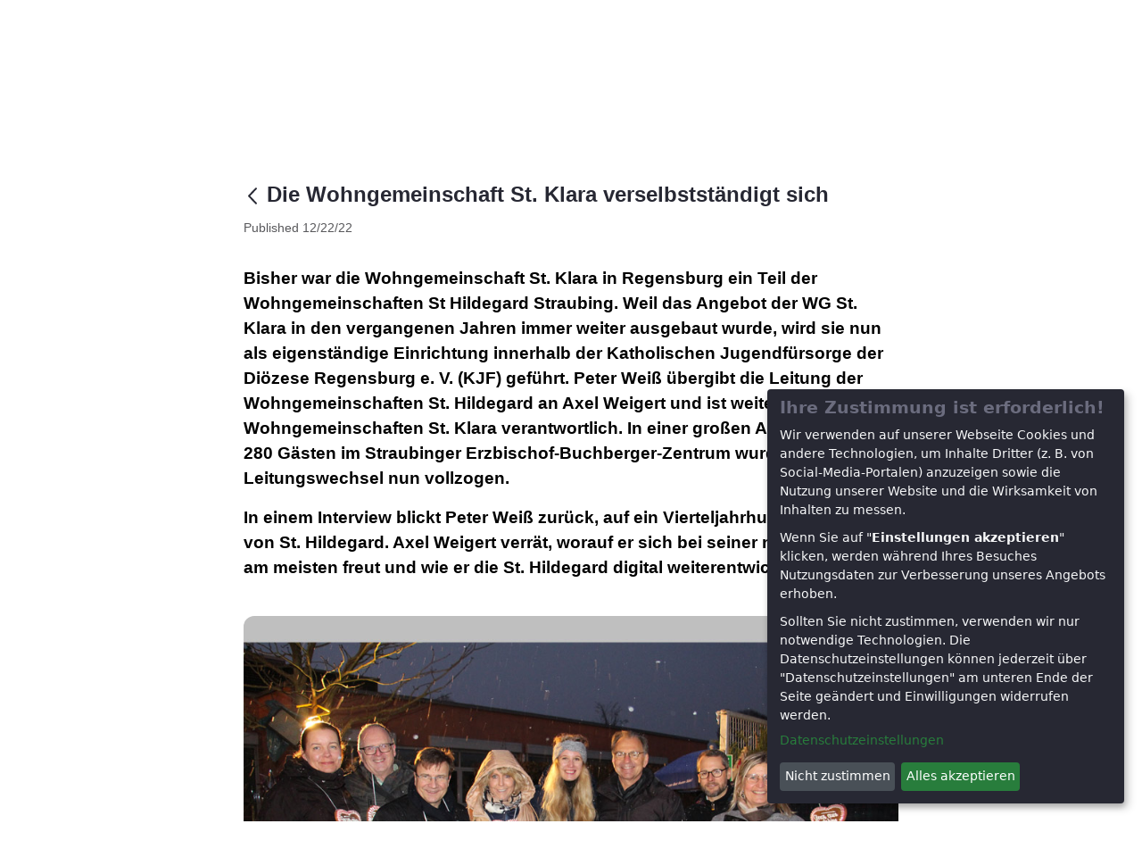

--- FILE ---
content_type: text/html;charset=UTF-8
request_url: https://www.kjf-regensburg.de/en/-/die-wohngemeinschaft-st.-klara-verselbstst%C3%A4ndigt-sich
body_size: 118805
content:




































	
		
		
			<!DOCTYPE html>





























































<html class="ltr" dir="ltr" lang="en-US">

<head>
	<title>Die Wohngemeinschaft St. Klara verselbstständigt sich - KJF Regensburg</title>

	<meta content="initial-scale=1.0, width=device-width" name="viewport" />




































<meta content="text/html; charset=UTF-8" http-equiv="content-type" />









<meta content="Peter Weiß wird künftig die WG St. Klara in Regensburg leiten. Axel Weigert übernimmt die Wohngemeinschaften St. Hildegard Straubing.. Hier erfahren Sie aktuelles aus der Katholischen Jugendfürsorge der Diözese Regensburg e. V." lang="de-DE" name="description" /><meta content="neues,2022, news, aktuelles, Neuigkeiten, Meldungen" lang="de-DE" name="keywords" />


<link data-senna-track="temporary" href="https://www.kjf-regensburg.de/-/die-wohngemeinschaft-st.-klara-verselbstst%C3%A4ndigt-sich" rel="canonical" />
<link data-senna-track="temporary" href="https://www.kjf-regensburg.de/en/-/die-wohngemeinschaft-st.-klara-verselbstst%C3%A4ndigt-sich" hreflang="en-US" rel="alternate" />
<link data-senna-track="temporary" href="https://www.kjf-regensburg.de/-/die-wohngemeinschaft-st.-klara-verselbstst%C3%A4ndigt-sich" hreflang="de-DE" rel="alternate" />
<link data-senna-track="temporary" href="https://www.kjf-regensburg.de/-/die-wohngemeinschaft-st.-klara-verselbstst%C3%A4ndigt-sich" hreflang="x-default" rel="alternate" />
<meta property="og:description" content="Hier erfahren Sie aktuelles aus der Katholischen Jugendfürsorge der Diözese Regensburg e. V.">
<meta property="og:locale" content="en_US">
<meta property="og:locale:alternate" content="en_US">
<meta property="og:locale:alternate" content="de_DE">
<meta property="og:site_name" content="KJF Regensburg">
<meta property="og:title" content="Die Wohngemeinschaft St. Klara verselbstständigt sich - KJF Regensburg">
<meta property="og:type" content="website">
<meta property="og:url" content="https://www.kjf-regensburg.de/-/die-wohngemeinschaft-st.-klara-verselbstst%C3%A4ndigt-sich">


<link href="https://www.kjf-regensburg.de/o/classic-theme/images/favicon.ico" rel="icon" />



<link class="lfr-css-file" data-senna-track="temporary" href="https://www.kjf-regensburg.de/o/classic-theme/css/clay.css?browserId=chrome&amp;themeId=classic_WAR_classictheme&amp;minifierType=css&amp;languageId=en_US&amp;b=7400&amp;t=1618891876000" id="liferayAUICSS" rel="stylesheet" type="text/css" />



<link data-senna-track="temporary" href="/o/frontend-css-web/main.css?browserId=chrome&amp;themeId=classic_WAR_classictheme&amp;minifierType=css&amp;languageId=en_US&amp;b=7400&amp;t=1618891817520" id="liferayPortalCSS" rel="stylesheet" type="text/css" />









	

	





	



	

		<link data-senna-track="temporary" href="/combo?browserId=chrome&amp;minifierType=&amp;themeId=classic_WAR_classictheme&amp;languageId=en_US&amp;b=7400&amp;com_liferay_portal_search_web_search_bar_portlet_SearchBarPortlet_INSTANCE_templateSearch:%2Fcss%2Fmain.css&amp;com_liferay_product_navigation_product_menu_web_portlet_ProductMenuPortlet:%2Fcss%2Fmain.css&amp;com_liferay_product_navigation_user_personal_bar_web_portlet_ProductNavigationUserPersonalBarPortlet:%2Fcss%2Fmain.css&amp;com_liferay_site_navigation_menu_web_portlet_SiteNavigationMenuPortlet:%2Fcss%2Fmain.css&amp;t=1618891876000" id="97e47306" rel="stylesheet" type="text/css" />

	







<script data-senna-track="temporary" type="text/javascript">
	// <![CDATA[
		var Liferay = Liferay || {};

		Liferay.Browser = {
			acceptsGzip: function() {
				return true;
			},

			

			getMajorVersion: function() {
				return 131.0;
			},

			getRevision: function() {
				return '537.36';
			},
			getVersion: function() {
				return '131.0';
			},

			

			isAir: function() {
				return false;
			},
			isChrome: function() {
				return true;
			},
			isEdge: function() {
				return false;
			},
			isFirefox: function() {
				return false;
			},
			isGecko: function() {
				return true;
			},
			isIe: function() {
				return false;
			},
			isIphone: function() {
				return false;
			},
			isLinux: function() {
				return false;
			},
			isMac: function() {
				return true;
			},
			isMobile: function() {
				return false;
			},
			isMozilla: function() {
				return false;
			},
			isOpera: function() {
				return false;
			},
			isRtf: function() {
				return true;
			},
			isSafari: function() {
				return true;
			},
			isSun: function() {
				return false;
			},
			isWebKit: function() {
				return true;
			},
			isWindows: function() {
				return false;
			}
		};

		Liferay.Data = Liferay.Data || {};

		Liferay.Data.ICONS_INLINE_SVG = true;

		Liferay.Data.NAV_SELECTOR = '#navigation';

		Liferay.Data.NAV_SELECTOR_MOBILE = '#navigationCollapse';

		Liferay.Data.isCustomizationView = function() {
			return false;
		};

		Liferay.Data.notices = [
			

			
		];

		(function () {
			var available = {};

			var direction = {};

			

				available['en_US'] = 'English (United States)';
				direction['en_US'] = 'ltr';

			

				available['de_DE'] = 'German (Germany)';
				direction['de_DE'] = 'ltr';

			

			Liferay.Language = {
				available,
				direction,
				get: function(key) {
					return key;
				}
			};
		})();

		Liferay.PortletKeys = {
			DOCUMENT_LIBRARY: 'com_liferay_document_library_web_portlet_DLPortlet',
			DYNAMIC_DATA_MAPPING: 'com_liferay_dynamic_data_mapping_web_portlet_DDMPortlet',
			ITEM_SELECTOR: 'com_liferay_item_selector_web_portlet_ItemSelectorPortlet'
		};

		Liferay.PropsValues = {
			JAVASCRIPT_SINGLE_PAGE_APPLICATION_TIMEOUT: 0,
			NTLM_AUTH_ENABLED: false,
			UPLOAD_SERVLET_REQUEST_IMPL_MAX_SIZE: 104857600
		};

		Liferay.ThemeDisplay = {

			

			
				getLayoutId: function() {
					return '99';
				},

				

				getLayoutRelativeControlPanelURL: function() {
					return '/en/group/guest/~/control_panel/manage?p_p_id=com_liferay_asset_publisher_web_portlet_AssetPublisherPortlet_INSTANCE_gssk';
				},

				getLayoutRelativeURL: function() {
					return '/en/neues';
				},
				getLayoutURL: function() {
					return 'https://www.kjf-regensburg.de/en/neues';
				},
				getParentLayoutId: function() {
					return '101';
				},
				isControlPanel: function() {
					return false;
				},
				isPrivateLayout: function() {
					return 'false';
				},
				isVirtualLayout: function() {
					return false;
				},
			

			getBCP47LanguageId: function() {
				return 'en-US';
			},
			getCanonicalURL: function() {

				

				return 'https\x3a\x2f\x2fwww\x2ekjf-regensburg\x2ede\x2f-\x2fdie-wohngemeinschaft-st\x2e-klara-verselbstst\x25C3\x25A4ndigt-sich';
			},
			getCDNBaseURL: function() {
				return 'https://www.kjf-regensburg.de';
			},
			getCDNDynamicResourcesHost: function() {
				return '';
			},
			getCDNHost: function() {
				return '';
			},
			getCompanyGroupId: function() {
				return '20127';
			},
			getCompanyId: function() {
				return '20101';
			},
			getDefaultLanguageId: function() {
				return 'de_DE';
			},
			getDoAsUserIdEncoded: function() {
				return '';
			},
			getLanguageId: function() {
				return 'en_US';
			},
			getParentGroupId: function() {
				return '20125';
			},
			getPathContext: function() {
				return '';
			},
			getPathImage: function() {
				return '/image';
			},
			getPathJavaScript: function() {
				return '/o/frontend-js-web';
			},
			getPathMain: function() {
				return '/en/c';
			},
			getPathThemeImages: function() {
				return 'https://www.kjf-regensburg.de/o/classic-theme/images';
			},
			getPathThemeRoot: function() {
				return '/o/classic-theme';
			},
			getPlid: function() {
				return '117';
			},
			getPortalURL: function() {
				return 'https://www.kjf-regensburg.de';
			},
			getScopeGroupId: function() {
				return '20125';
			},
			getScopeGroupIdOrLiveGroupId: function() {
				return '20125';
			},
			getSessionId: function() {
				return '';
			},
			getSiteAdminURL: function() {
				return 'https://www.kjf-regensburg.de/group/guest/~/control_panel/manage?p_p_lifecycle=0&p_p_state=maximized&p_p_mode=view';
			},
			getSiteGroupId: function() {
				return '20125';
			},
			getURLControlPanel: function() {
				return '/en/group/control_panel?refererPlid=117';
			},
			getURLHome: function() {
				return 'https\x3a\x2f\x2fwww\x2ekjf-regensburg\x2ede\x2fweb\x2fguest';
			},
			getUserEmailAddress: function() {
				return '';
			},
			getUserId: function() {
				return '20106';
			},
			getUserName: function() {
				return '';
			},
			isAddSessionIdToURL: function() {
				return false;
			},
			isImpersonated: function() {
				return false;
			},
			isSignedIn: function() {
				return false;
			},
			isStateExclusive: function() {
				return false;
			},
			isStateMaximized: function() {
				return false;
			},
			isStatePopUp: function() {
				return false;
			}
		};

		var themeDisplay = Liferay.ThemeDisplay;

		Liferay.AUI = {

			

			getCombine: function() {
				return true;
			},
			getComboPath: function() {
				return '/combo/?browserId=chrome&minifierType=&languageId=en_US&b=7400&t=1618891812737&';
			},
			getDateFormat: function() {
				return '%m/%d/%Y';
			},
			getEditorCKEditorPath: function() {
				return '/o/frontend-editor-ckeditor-web';
			},
			getFilter: function() {
				var filter = 'raw';

				
					
						filter = 'min';
					
					
				

				return filter;
			},
			getFilterConfig: function() {
				var instance = this;

				var filterConfig = null;

				if (!instance.getCombine()) {
					filterConfig = {
						replaceStr: '.js' + instance.getStaticResourceURLParams(),
						searchExp: '\\.js$'
					};
				}

				return filterConfig;
			},
			getJavaScriptRootPath: function() {
				return '/o/frontend-js-web';
			},
			getPortletRootPath: function() {
				return '/html/portlet';
			},
			getStaticResourceURLParams: function() {
				return '?browserId=chrome&minifierType=&languageId=en_US&b=7400&t=1618891812737';
			}
		};

		Liferay.authToken = 'h8QgJElG';

		

		Liferay.currentURL = '\x2fen\x2f-\x2fdie-wohngemeinschaft-st\x2e-klara-verselbstst\x25C3\x25A4ndigt-sich';
		Liferay.currentURLEncoded = '\x252Fen\x252F-\x252Fdie-wohngemeinschaft-st\x2e-klara-verselbstst\x2525C3\x2525A4ndigt-sich';
	// ]]>
</script>

<script data-senna-track="temporary" type="text/javascript">window.__CONFIG__= {basePath: '',combine: true, defaultURLParams: null, explainResolutions: false, exposeGlobal: false, logLevel: 'warn', namespace:'Liferay', reportMismatchedAnonymousModules: 'warn', resolvePath: '/o/js_resolve_modules', url: '/combo/?browserId=chrome&minifierType=&languageId=en_US&b=7400&t=1618891812737&', waitTimeout: 7000};</script><script data-senna-track="permanent" src="/o/frontend-js-loader-modules-extender/loader.js" type="text/javascript"></script><script data-senna-track="permanent" src="/combo?browserId=chrome&minifierType=js&languageId=en_US&b=7400&t=1618891812737&/o/frontend-js-aui-web/aui/aui/aui.js&/o/frontend-js-aui-web/liferay/modules.js&/o/frontend-js-aui-web/liferay/aui_sandbox.js&/o/frontend-js-aui-web/aui/attribute-base/attribute-base.js&/o/frontend-js-aui-web/aui/attribute-complex/attribute-complex.js&/o/frontend-js-aui-web/aui/attribute-core/attribute-core.js&/o/frontend-js-aui-web/aui/attribute-observable/attribute-observable.js&/o/frontend-js-aui-web/aui/attribute-extras/attribute-extras.js&/o/frontend-js-aui-web/aui/event-custom-base/event-custom-base.js&/o/frontend-js-aui-web/aui/event-custom-complex/event-custom-complex.js&/o/frontend-js-aui-web/aui/oop/oop.js&/o/frontend-js-aui-web/aui/aui-base-lang/aui-base-lang.js&/o/frontend-js-aui-web/liferay/dependency.js&/o/frontend-js-aui-web/liferay/util.js&/o/frontend-js-web/liferay/dom_task_runner.js&/o/frontend-js-web/liferay/events.js&/o/frontend-js-web/liferay/lazy_load.js&/o/frontend-js-web/liferay/liferay.js&/o/frontend-js-web/liferay/global.bundle.js&/o/frontend-js-web/liferay/portlet.js&/o/frontend-js-web/liferay/workflow.js&/o/frontend-js-module-launcher/webpack_federation.js" type="text/javascript"></script>
<script data-senna-track="temporary" type="text/javascript">try {var MODULE_PATH='/o/layout-taglib';AUI().applyConfig({groups:{"layout-taglib":{base:MODULE_PATH+"/",combine:Liferay.AUI.getCombine(),filter:Liferay.AUI.getFilterConfig(),modules:{"liferay-layouts-tree":{path:"layouts_tree/js/layouts_tree.js",requires:["aui-tree-view"]},"liferay-layouts-tree-check-content-display-page":{path:"layouts_tree/js/layouts_tree_check_content_display_page.js",requires:["aui-component","plugin"]},"liferay-layouts-tree-node-radio":{path:"layouts_tree/js/layouts_tree_node_radio.js",requires:["aui-tree-node"]},"liferay-layouts-tree-node-task":{path:"layouts_tree/js/layouts_tree_node_task.js",requires:["aui-tree-node"]},"liferay-layouts-tree-radio":{path:"layouts_tree/js/layouts_tree_radio.js",requires:["aui-tree-node","liferay-layouts-tree-node-radio"]},"liferay-layouts-tree-selectable":{path:"layouts_tree/js/layouts_tree_selectable.js",requires:["liferay-layouts-tree-node-task"]},"liferay-layouts-tree-state":{path:"layouts_tree/js/layouts_tree_state.js",requires:["aui-base"]}},root:MODULE_PATH+"/"}}});
} catch(error) {console.error(error);}try {var MODULE_PATH='/o/staging-taglib';AUI().applyConfig({groups:{stagingTaglib:{base:MODULE_PATH+"/",combine:Liferay.AUI.getCombine(),filter:Liferay.AUI.getFilterConfig(),modules:{"liferay-export-import-management-bar-button":{path:"export_import_entity_management_bar_button/js/main.js",requires:["aui-component","liferay-search-container","liferay-search-container-select"]}},root:MODULE_PATH+"/"}}});
} catch(error) {console.error(error);}try {var MODULE_PATH='/o/commerce-product-content-web';AUI().applyConfig({groups:{productcontent:{base:MODULE_PATH+"/js/",combine:Liferay.AUI.getCombine(),modules:{"liferay-commerce-product-content":{path:"product_content.js",requires:["aui-base","aui-io-request","aui-parse-content","liferay-portlet-base","liferay-portlet-url"]}},root:MODULE_PATH+"/js/"}}});
} catch(error) {console.error(error);}try {var MODULE_PATH='/o/commerce-frontend-impl';AUI().applyConfig({groups:{commercefrontend:{base:MODULE_PATH+"/js/",combine:Liferay.AUI.getCombine(),modules:{"liferay-commerce-frontend-asset-categories-selector":{path:"liferay_commerce_frontend_asset_categories_selector.js",requires:["aui-tree","liferay-commerce-frontend-asset-tag-selector"]},"liferay-commerce-frontend-asset-tag-selector":{path:"liferay_commerce_frontend_asset_tag_selector.js",requires:["aui-io-plugin-deprecated","aui-live-search-deprecated","aui-template-deprecated","aui-textboxlist-deprecated","datasource-cache","liferay-item-selector-dialog","liferay-service-datasource"]},"liferay-commerce-frontend-management-bar-state":{condition:{trigger:"liferay-management-bar"},path:"management_bar_state.js",requires:["liferay-management-bar"]}},root:MODULE_PATH+"/js/"}}});
} catch(error) {console.error(error);}try {var MODULE_PATH='/o/dynamic-data-mapping-web';!function(){var a=Liferay.AUI;AUI().applyConfig({groups:{ddm:{base:MODULE_PATH+"/js/",combine:Liferay.AUI.getCombine(),filter:a.getFilterConfig(),modules:{"liferay-ddm-form":{path:"ddm_form.js",requires:["aui-base","aui-datatable","aui-datatype","aui-image-viewer","aui-parse-content","aui-set","aui-sortable-list","json","liferay-form","liferay-layouts-tree","liferay-layouts-tree-radio","liferay-layouts-tree-selectable","liferay-map-base","liferay-translation-manager","liferay-util-window"]},"liferay-portlet-dynamic-data-mapping":{condition:{trigger:"liferay-document-library"},path:"main.js",requires:["arraysort","aui-form-builder-deprecated","aui-form-validator","aui-map","aui-text-unicode","json","liferay-menu","liferay-translation-manager","liferay-util-window","text"]},"liferay-portlet-dynamic-data-mapping-custom-fields":{condition:{trigger:"liferay-document-library"},path:"custom_fields.js",requires:["liferay-portlet-dynamic-data-mapping"]}},root:MODULE_PATH+"/js/"}}})}();
} catch(error) {console.error(error);}try {var MODULE_PATH='/o/contacts-web';AUI().applyConfig({groups:{contactscenter:{base:MODULE_PATH+"/js/",combine:Liferay.AUI.getCombine(),filter:Liferay.AUI.getFilterConfig(),modules:{"liferay-contacts-center":{path:"main.js",requires:["aui-io-plugin-deprecated","aui-toolbar","autocomplete-base","datasource-io","json-parse","liferay-portlet-base","liferay-util-window"]}},root:MODULE_PATH+"/js/"}}});
} catch(error) {console.error(error);}try {var MODULE_PATH='/o/document-library-web';AUI().applyConfig({groups:{dl:{base:MODULE_PATH+"/document_library/js/legacy/",combine:Liferay.AUI.getCombine(),filter:Liferay.AUI.getFilterConfig(),modules:{"document-library-upload":{path:"upload.js",requires:["aui-component","aui-data-set-deprecated","aui-overlay-manager-deprecated","aui-overlay-mask-deprecated","aui-parse-content","aui-progressbar","aui-template-deprecated","aui-tooltip","liferay-history-manager","liferay-search-container","querystring-parse-simple","uploader"]},"liferay-document-library":{path:"main.js",requires:["document-library-upload","liferay-portlet-base"]}},root:MODULE_PATH+"/document_library/js/legacy/"}}});
} catch(error) {console.error(error);}try {var MODULE_PATH='/o/staging-processes-web';AUI().applyConfig({groups:{stagingprocessesweb:{base:MODULE_PATH+"/",combine:Liferay.AUI.getCombine(),filter:Liferay.AUI.getFilterConfig(),modules:{"liferay-staging-processes-export-import":{path:"js/main.js",requires:["aui-datatype","aui-dialog-iframe-deprecated","aui-modal","aui-parse-content","aui-toggler","aui-tree-view","liferay-portlet-base","liferay-util-window"]}},root:MODULE_PATH+"/"}}});
} catch(error) {console.error(error);}try {var MODULE_PATH='/o/exportimport-web';AUI().applyConfig({groups:{exportimportweb:{base:MODULE_PATH+"/",combine:Liferay.AUI.getCombine(),filter:Liferay.AUI.getFilterConfig(),modules:{"liferay-export-import-export-import":{path:"js/main.js",requires:["aui-datatype","aui-dialog-iframe-deprecated","aui-modal","aui-parse-content","aui-toggler","aui-tree-view","liferay-portlet-base","liferay-util-window"]}},root:MODULE_PATH+"/"}}});
} catch(error) {console.error(error);}try {var MODULE_PATH='/o/invitation-invite-members-web';AUI().applyConfig({groups:{"invite-members":{base:MODULE_PATH+"/invite_members/js/",combine:Liferay.AUI.getCombine(),filter:Liferay.AUI.getFilterConfig(),modules:{"liferay-portlet-invite-members":{path:"main.js",requires:["aui-base","autocomplete-base","datasource-io","datatype-number","liferay-portlet-base","liferay-util-window","node-core"]}},root:MODULE_PATH+"/invite_members/js/"}}});
} catch(error) {console.error(error);}try {var MODULE_PATH='/o/frontend-editor-alloyeditor-web';AUI().applyConfig({groups:{alloyeditor:{base:MODULE_PATH+"/js/",combine:Liferay.AUI.getCombine(),filter:Liferay.AUI.getFilterConfig(),modules:{"liferay-alloy-editor":{path:"alloyeditor.js",requires:["aui-component","liferay-portlet-base","timers"]},"liferay-alloy-editor-source":{path:"alloyeditor_source.js",requires:["aui-debounce","liferay-fullscreen-source-editor","liferay-source-editor","plugin"]}},root:MODULE_PATH+"/js/"}}});
} catch(error) {console.error(error);}try {var MODULE_PATH='/o/portal-workflow-task-web';AUI().applyConfig({groups:{workflowtasks:{base:MODULE_PATH+"/js/",combine:Liferay.AUI.getCombine(),filter:Liferay.AUI.getFilterConfig(),modules:{"liferay-workflow-tasks":{path:"main.js",requires:["liferay-util-window"]}},root:MODULE_PATH+"/js/"}}});
} catch(error) {console.error(error);}try {var MODULE_PATH='/o/frontend-taglib';AUI().applyConfig({groups:{"frontend-taglib":{base:MODULE_PATH+"/",combine:Liferay.AUI.getCombine(),filter:Liferay.AUI.getFilterConfig(),modules:{"liferay-management-bar":{path:"management_bar/js/management_bar.js",requires:["aui-component","liferay-portlet-base"]},"liferay-sidebar-panel":{path:"sidebar_panel/js/sidebar_panel.js",requires:["aui-base","aui-debounce","aui-parse-content","liferay-portlet-base"]}},root:MODULE_PATH+"/"}}});
} catch(error) {console.error(error);}try {var MODULE_PATH='/o/portal-search-web';AUI().applyConfig({groups:{search:{base:MODULE_PATH+"/js/",combine:Liferay.AUI.getCombine(),filter:Liferay.AUI.getFilterConfig(),modules:{"liferay-search-bar":{path:"search_bar.js",requires:[]},"liferay-search-custom-filter":{path:"custom_filter.js",requires:[]},"liferay-search-facet-util":{path:"facet_util.js",requires:[]},"liferay-search-modified-facet":{path:"modified_facet.js",requires:["aui-form-validator","liferay-search-facet-util"]},"liferay-search-modified-facet-configuration":{path:"modified_facet_configuration.js",requires:["aui-node"]},"liferay-search-sort-configuration":{path:"sort_configuration.js",requires:["aui-node"]},"liferay-search-sort-util":{path:"sort_util.js",requires:[]}},root:MODULE_PATH+"/js/"}}});
} catch(error) {console.error(error);}try {var MODULE_PATH='/o/calendar-web';AUI().applyConfig({groups:{calendar:{base:MODULE_PATH+"/js/",combine:Liferay.AUI.getCombine(),filter:Liferay.AUI.getFilterConfig(),modules:{"liferay-calendar-container":{path:"calendar_container.js",requires:["aui-alert","aui-base","aui-component","liferay-portlet-base"]},"liferay-calendar-date-picker-sanitizer":{path:"date_picker_sanitizer.js",requires:["aui-base"]},"liferay-calendar-interval-selector":{path:"interval_selector.js",requires:["aui-base","liferay-portlet-base"]},"liferay-calendar-interval-selector-scheduler-event-link":{path:"interval_selector_scheduler_event_link.js",requires:["aui-base","liferay-portlet-base"]},"liferay-calendar-list":{path:"calendar_list.js",requires:["aui-template-deprecated","liferay-scheduler"]},"liferay-calendar-message-util":{path:"message_util.js",requires:["liferay-util-window"]},"liferay-calendar-recurrence-converter":{path:"recurrence_converter.js",requires:[]},"liferay-calendar-recurrence-dialog":{path:"recurrence.js",requires:["aui-base","liferay-calendar-recurrence-util"]},"liferay-calendar-recurrence-util":{path:"recurrence_util.js",requires:["aui-base","liferay-util-window"]},"liferay-calendar-reminders":{path:"calendar_reminders.js",requires:["aui-base"]},"liferay-calendar-remote-services":{path:"remote_services.js",requires:["aui-base","aui-component","liferay-calendar-util","liferay-portlet-base"]},"liferay-calendar-session-listener":{path:"session_listener.js",requires:["aui-base","liferay-scheduler"]},"liferay-calendar-simple-color-picker":{path:"simple_color_picker.js",requires:["aui-base","aui-template-deprecated"]},"liferay-calendar-simple-menu":{path:"simple_menu.js",requires:["aui-base","aui-template-deprecated","event-outside","event-touch","widget-modality","widget-position","widget-position-align","widget-position-constrain","widget-stack","widget-stdmod"]},"liferay-calendar-util":{path:"calendar_util.js",requires:["aui-datatype","aui-io","aui-scheduler","aui-toolbar","autocomplete","autocomplete-highlighters"]},"liferay-scheduler":{path:"scheduler.js",requires:["async-queue","aui-datatype","aui-scheduler","dd-plugin","liferay-calendar-message-util","liferay-calendar-recurrence-converter","liferay-calendar-recurrence-util","liferay-calendar-util","liferay-scheduler-event-recorder","liferay-scheduler-models","promise","resize-plugin"]},"liferay-scheduler-event-recorder":{path:"scheduler_event_recorder.js",requires:["dd-plugin","liferay-calendar-util","resize-plugin"]},"liferay-scheduler-models":{path:"scheduler_models.js",requires:["aui-datatype","dd-plugin","liferay-calendar-util"]}},root:MODULE_PATH+"/js/"}}});
} catch(error) {console.error(error);}try {var MODULE_PATH='/o/segments-simulation-web';AUI().applyConfig({groups:{segmentssimulation:{base:MODULE_PATH+"/js/",combine:Liferay.AUI.getCombine(),filter:Liferay.AUI.getFilterConfig(),modules:{"liferay-portlet-segments-simulation":{path:"main.js",requires:["aui-base","liferay-portlet-base"]}},root:MODULE_PATH+"/js/"}}});
} catch(error) {console.error(error);}try {var MODULE_PATH='/o/layout-admin-web';AUI().applyConfig({groups:{layoutcustomizationsettings:{base:MODULE_PATH+"/",combine:Liferay.AUI.getCombine(),filter:Liferay.AUI.getFilterConfig(),modules:{"liferay-layout-customization-settings":{path:"js/layout_customization_settings.js",requires:["aui-base","aui-overlay-mask-deprecated","liferay-portlet-base"]}},root:MODULE_PATH+"/"}}});
} catch(error) {console.error(error);}try {var MODULE_PATH='/o/item-selector-taglib';AUI().applyConfig({groups:{"item-selector-taglib":{base:MODULE_PATH+"/",combine:Liferay.AUI.getCombine(),filter:Liferay.AUI.getFilterConfig(),modules:{"liferay-image-selector":{path:"image_selector/js/image_selector.js",requires:["aui-base","liferay-item-selector-dialog","liferay-portlet-base","uploader"]}},root:MODULE_PATH+"/"}}});
} catch(error) {console.error(error);}try {var MODULE_PATH='/o/product-navigation-simulation-device';AUI().applyConfig({groups:{"navigation-simulation-device":{base:MODULE_PATH+"/js/",combine:Liferay.AUI.getCombine(),filter:Liferay.AUI.getFilterConfig(),modules:{"liferay-product-navigation-simulation-device":{path:"product_navigation_simulation_device.js",requires:["aui-dialog-iframe-deprecated","aui-event-input","aui-modal","liferay-portlet-base","liferay-product-navigation-control-menu","liferay-util-window","liferay-widget-size-animation-plugin"]}},root:MODULE_PATH+"/js/"}}});
} catch(error) {console.error(error);}try {var MODULE_PATH='/o/journal-web';AUI().applyConfig({groups:{journal:{base:MODULE_PATH+"/js/",combine:Liferay.AUI.getCombine(),filter:Liferay.AUI.getFilterConfig(),modules:{"liferay-journal-navigation":{path:"navigation.js",requires:["aui-component","liferay-portlet-base","liferay-search-container"]},"liferay-portlet-journal":{path:"main.js",requires:["aui-base","aui-dialog-iframe-deprecated","liferay-portlet-base","liferay-util-window"]}},root:MODULE_PATH+"/js/"}}});
} catch(error) {console.error(error);}try {var MODULE_PATH='/o/product-navigation-taglib';AUI().applyConfig({groups:{controlmenu:{base:MODULE_PATH+"/",combine:Liferay.AUI.getCombine(),filter:Liferay.AUI.getFilterConfig(),modules:{"liferay-product-navigation-control-menu":{path:"control_menu/js/product_navigation_control_menu.js",requires:["aui-node","event-touch"]}},root:MODULE_PATH+"/"}}});
} catch(error) {console.error(error);}</script>


<script data-senna-track="temporary" type="text/javascript">
	// <![CDATA[
		
			
				
				
			
		

		

		
	// ]]>
</script>





	
		

			

			
		
		
	



	
		
		

			

			
		
	












	

	





	



	













	
	










<link class="lfr-css-file" data-senna-track="temporary" href="https://www.kjf-regensburg.de/o/classic-theme/css/main.css?browserId=chrome&amp;themeId=classic_WAR_classictheme&amp;minifierType=css&amp;languageId=en_US&amp;b=7400&amp;t=1618891876000" id="liferayThemeCSS" rel="stylesheet" type="text/css" />








	<style data-senna-track="temporary" type="text/css">

		

			

		

			

		

			

		

			

		

			

		

			

		

			

		

	</style>


<link href="/o/commerce-frontend-js/styles/main.css" rel="stylesheet" type="text/css" /><style data-senna-track="temporary" type="text/css">
	:root {
		--container-max-sm: 540px;
		--h4-font-size: 1rem;
		--font-weight-bold: 700;
		--rounded-pill: 50rem;
		--display4-weight: 300;
		--danger: #da1414;
		--display2-size: 5.5rem;
		--body-bg: #fff;
		--display2-weight: 300;
		--display1-weight: 300;
		--display3-weight: 300;
		--box-shadow-sm: 0 .125rem .25rem rgba(0, 0, 0, .075);
		--font-weight-lighter: lighter;
		--h3-font-size: 1.1875rem;
		--btn-outline-primary-hover-border-color: #0b5fff;
		--transition-collapse: height .35s ease;
		--blockquote-small-color: #6b6c7e;
		--gray-200: #f1f2f5;
		--btn-secondary-hover-background-color: #f7f8f9;
		--gray-600: #6b6c7e;
		--secondary: #6b6c7e;
		--btn-outline-primary-color: #0b5fff;
		--btn-link-hover-color: #004ad7;
		--hr-border-color: rgba(0, 0, 0, .1);
		--hr-border-margin-y: 1rem;
		--light: #f1f2f5;
		--btn-outline-primary-hover-color: #0b5fff;
		--btn-secondary-background-color: #fff;
		--btn-outline-secondary-hover-border-color: transparent;
		--display3-size: 4.5rem;
		--primary: #0b5fff;
		--container-max-md: 720px;
		--border-radius-sm: 0.1875rem;
		--display-line-height: 1.2;
		--h6-font-size: 0.8125rem;
		--h2-font-size: 1.375rem;
		--aspect-ratio-4-to-3: 75%;
		--spacer-10: 10rem;
		--font-weight-normal: 400;
		--dark: #272833;
		--blockquote-small-font-size: 80%;
		--h5-font-size: 0.875rem;
		--blockquote-font-size: 1.25rem;
		--transition-fade: opacity .15s linear;
		--display4-size: 3.5rem;
		--border-radius-lg: 0.375rem;
		--btn-primary-hover-color: #fff;
		--display1-size: 6rem;
		--black: #000;
		--gray-300: #e7e7ed;
		--gray-700: #495057;
		--btn-secondary-border-color: #cdced9;
		--btn-outline-secondary-hover-color: #272833;
		--body-color: #272833;
		--btn-outline-secondary-hover-background-color: rgba(39, 40, 51, 0.03);
		--btn-primary-color: #fff;
		--btn-secondary-color: #6b6c7e;
		--btn-secondary-hover-border-color: #cdced9;
		--box-shadow-lg: 0 1rem 3rem rgba(0, 0, 0, .175);
		--container-max-lg: 960px;
		--btn-outline-primary-border-color: #0b5fff;
		--aspect-ratio: 100%;
		--aspect-ratio-16-to-9: 56.25%;
		--box-shadow: 0 .5rem 1rem rgba(0, 0, 0, .15);
		--white: #fff;
		--warning: #b95000;
		--info: #2e5aac;
		--hr-border-width: 1px;
		--btn-link-color: #0b5fff;
		--gray-400: #cdced9;
		--gray-800: #393a4a;
		--btn-outline-primary-hover-background-color: #f0f5ff;
		--btn-primary-hover-background-color: #0053f0;
		--btn-primary-background-color: #0b5fff;
		--success: #287d3c;
		--font-size-sm: 0.875rem;
		--btn-primary-border-color: #0b5fff;
		--font-family-base: system-ui, -apple-system, BlinkMacSystemFont, 'Segoe UI', Roboto, Oxygen-Sans, Ubuntu, Cantarell, 'Helvetica Neue', Arial, sans-serif, 'Apple Color Emoji', 'Segoe UI Emoji', 'Segoe UI Symbol';
		--spacer-0: 0;
		--font-family-monospace: SFMono-Regular, Menlo, Monaco, Consolas, 'Liberation Mono', 'Courier New', monospace;
		--lead-font-size: 1.25rem;
		--border-radius: 0.25rem;
		--spacer-9: 9rem;
		--font-weight-light: 300;
		--btn-secondary-hover-color: #272833;
		--spacer-2: 0.5rem;
		--spacer-1: 0.25rem;
		--spacer-4: 1.5rem;
		--spacer-3: 1rem;
		--spacer-6: 4.5rem;
		--spacer-5: 3rem;
		--spacer-8: 7.5rem;
		--border-radius-circle: 50%;
		--spacer-7: 6rem;
		--font-size-lg: 1.125rem;
		--aspect-ratio-8-to-3: 37.5%;
		--font-family-sans-serif: system-ui, -apple-system, BlinkMacSystemFont, 'Segoe UI', Roboto, Oxygen-Sans, Ubuntu, Cantarell, 'Helvetica Neue', Arial, sans-serif, 'Apple Color Emoji', 'Segoe UI Emoji', 'Segoe UI Symbol';
		--gray-100: #f7f8f9;
		--font-weight-bolder: 900;
		--container-max-xl: 1248px;
		--btn-outline-secondary-color: #6b6c7e;
		--gray-500: #a7a9bc;
		--h1-font-size: 1.625rem;
		--gray-900: #272833;
		--text-muted: #a7a9bc;
		--btn-primary-hover-border-color: transparent;
		--btn-outline-secondary-border-color: #cdced9;
		--lead-font-weight: 300;
		--font-size-base: 0.875rem;
	}
	#wrapper {
		--h4-font-size: 1.266rem;
		--font-weight-bold: 600;
		--btn-outline-primary-border-color: #35872c;
		--danger: #d00000;
		--display2-size: 3.157rem;
		--warning: #e85512;
		--info: #2a66ab;
		--h3-font-size: 1.424rem;
		--btn-outline-primary-hover-border-color: #35872c;
		--btn-link-color: #2a66ab;
		--blockquote-small-color: #6c6c70;
		--gray-400: #d5e5b6;
		--btn-secondary-hover-background-color: #ef692b;
		--gray-200: #e6e6e6;
		--gray-800: #58585b;
		--btn-outline-primary-hover-background-color: #e2f5e0;
		--btn-primary-hover-background-color: #43a500;
		--gray-600: #96C4DE;
		--btn-link-hover-color: #1f4d81;
		--btn-outline-primary-color: #35872c;
		--secondary: #58585b;
		--hr-border-margin-y: 1.5rem;
		--btn-primary-background-color: #35872c;
		--light: #eaeaeb;
		--success: #43a500;
		--btn-outline-primary-hover-color: #35872c;
		--btn-secondary-background-color: #e85512;
		--btn-outline-secondary-hover-border-color: #e85512;
		--display3-size: 3.25rem;
		--font-size-sm: 1rem;
		--primary: #35872c;
		--btn-primary-border-color: #35872c;
		--font-family-base: 'Segoe UI', Roboto, Oxygen-Sans, Ubuntu, Cantarell, 'Helvetica Neue', Arial, sans-serif, 'Apple Color Emoji', 'Segoe UI Emoji', 'Segoe UI Symbol', system-ui, -apple-system, BlinkMacSystemFont;
		--border-radius-sm: 0.375rem;
		--display-line-height: 1.5;
		--h6-font-size: 1rem;
		--h2-font-size: 1.802rem;
		--lead-font-size: 1.5rem;
		--border-radius: 0.563rem;
		--btn-secondary-hover-color: #ffffff;
		--dark: #2c2c2e;
		--h5-font-size: 1.125rem;
		--font-size-lg: 1.5rem;
		--blockquote-font-size: 1.375rem;
		--font-family-sans-serif: 'Segoe UI', Roboto, Oxygen-Sans, Ubuntu, Cantarell, 'Helvetica Neue', Arial, sans-serif, 'Apple Color Emoji', 'Segoe UI Emoji', 'Segoe UI Symbol', system-ui, -apple-system, BlinkMacSystemFont;
		--display4-size: 2.369rem;
		--gray-100: #f9f9f9;
		--font-weight-bolder: 800;
		--border-radius-lg: 0.75rem;
		--btn-outline-secondary-color: #e85512;
		--display1-size: 4.209rem;
		--gray-500: #92c870;
		--gray-300: #c9c9c9;
		--h1-font-size: 2.441rem;
		--text-muted: #acacac;
		--gray-900: #373739;
		--gray-700: #808085;
		--btn-secondary-border-color: #e85512;
		--btn-outline-secondary-hover-color: #e85512;
		--btn-outline-secondary-border-color: #e85512;
		--lead-font-weight: 400;
		--body-color: #000;
		--btn-outline-secondary-hover-background-color: #fdeae1;
		--btn-secondary-color: #ffffff;
		--btn-secondary-hover-border-color: transparent;
		--font-size-base: 1.188rem;
	}
</style>
<script type="text/javascript">
// <![CDATA[
Liferay.Loader.require('@liferay/frontend-js-state-web@1.0.2/State', function(_liferayFrontendJsStateWeb102State) {
try {
(function() {
var FrontendJsState = _liferayFrontendJsStateWeb102State;

})();
} catch (err) {
	console.error(err);
}
});
// ]]>
</script><script type="text/javascript">
// <![CDATA[
Liferay.Loader.require('frontend-js-spa-web@5.0.5/init', function(frontendJsSpaWeb505Init) {
try {
(function() {
var frontendJsSpaWebInit = frontendJsSpaWeb505Init;
frontendJsSpaWebInit.default({"navigationExceptionSelectors":":not([target=\"_blank\"]):not([data-senna-off]):not([data-resource-href]):not([data-cke-saved-href]):not([data-cke-saved-href])","cacheExpirationTime":-1,"clearScreensCache":true,"portletsBlacklist":["com_liferay_site_navigation_directory_web_portlet_SitesDirectoryPortlet","com_liferay_nested_portlets_web_portlet_NestedPortletsPortlet","com_liferay_login_web_portlet_LoginPortlet","com_liferay_login_web_portlet_FastLoginPortlet"],"validStatusCodes":[221,490,494,499,491,492,493,495,220],"debugEnabled":false,"loginRedirect":"","excludedPaths":["/c/document_library","/documents","/image"],"userNotification":{"message":"It looks like this is taking longer than expected.","title":"Oops","timeout":30000},"requestTimeout":0})
})();
} catch (err) {
	console.error(err);
}
});
// ]]>
</script>



















<script data-senna-track="temporary" type="text/javascript">
	if (window.Analytics) {
		window._com_liferay_document_library_analytics_isViewFileEntry = false;
	}
</script>







<script type="text/javascript">
// <![CDATA[
Liferay.on(
	'ddmFieldBlur', function(event) {
		if (window.Analytics) {
			Analytics.send(
				'fieldBlurred',
				'Form',
				{
					fieldName: event.fieldName,
					focusDuration: event.focusDuration,
					formId: event.formId,
					page: event.page
				}
			);
		}
	}
);

Liferay.on(
	'ddmFieldFocus', function(event) {
		if (window.Analytics) {
			Analytics.send(
				'fieldFocused',
				'Form',
				{
					fieldName: event.fieldName,
					formId: event.formId,
					page: event.page
				}
			);
		}
	}
);

Liferay.on(
	'ddmFormPageShow', function(event) {
		if (window.Analytics) {
			Analytics.send(
				'pageViewed',
				'Form',
				{
					formId: event.formId,
					page: event.page,
					title: event.title
				}
			);
		}
	}
);

Liferay.on(
	'ddmFormSubmit', function(event) {
		if (window.Analytics) {
			Analytics.send(
				'formSubmitted',
				'Form',
				{
					formId: event.formId
				}
			);
		}
	}
);

Liferay.on(
	'ddmFormView', function(event) {
		if (window.Analytics) {
			Analytics.send(
				'formViewed',
				'Form',
				{
					formId: event.formId,
					title: event.title
				}
			);
		}
	}
);
// ]]>
</script>







</head>

<body class="chrome controls-visible  yui3-skin-sam guest-site signed-out public-page site">
















































	<nav aria-label="Quick Links" class="quick-access-nav" id="mmhe_quickAccessNav">
		<h1 class="hide-accessible">Navigation</h1>

		<ul>
			
				<li><a href="#main-content">Skip to Content</a></li>
			

			
		</ul>
	</nav>


















































































<div class="d-flex flex-column min-vh-100">

	<div class="d-flex flex-column flex-fill" id="wrapper">

		<section class=" flex-fill" id="content">
			<h2 class="sr-only" role="heading" aria-level="1">Die Wohngemeinschaft St. Klara verselbstständigt sich</h2>


































	
	

		


















	
	
		<div class="layout-content portlet-layout" id="main-content" role="main">
			

























<style data-senna-track="temporary" type="text/css">
.portlet-borderless .portlet-content {padding: 0;}</style>




	

	<div class=""> 
 <div class=" mb-lg-0 ml-lg-0 mr-lg-0 mt-lg-0 pb-lg-0 pl-lg-0 pr-lg-0 pt-lg-0" style="box-sizing: border-box;border-style: solid; border-width: 0px;opacity: 1.0;"> 
  <div id="fragment-688-mrpm"> 
   <script defer type="text/javascript" src="https://cdn.kiprotect.com/klaro/v0.7/klaro.js"></script>
  </div>
  <style>:root {
  --white1: var(--white);
  --white2: var(--gray-100);
  --white3: var(--gray-400);
  --light1: var(--gray-100);
  --light2: var(--gray-300);
  --light3: var(--gray-400);
  --dark1: var(--gray-900);
  --dark2: var(--gray-700);
  --dark3: var(--gray-600);
  --blue1: var(--success);
  --blue2: var(--info);
  --green1: var(--success);
  --green2: var(--success);
  --green3: var(--success);
  --red1: var(--danger);
}
.cm-list-label {
	color:white;
}</style>
  <script>(function() {var configuration = {}; var fragmentElement = document.querySelector('#fragment-688-mrpm'); var fragmentNamespace = 'mrpm';window.klaroConfig = {
  version: "1",
  noAutoLoad: false,
  embedded: false,
  groupByPurpose: true,
  hideLearnMore: false,
  noticeAsModal: false,
  hideToggleAll: true,
  htmlTexts: true,
  acceptAllModal: true,
	elementID: "klaro",
  storageMethod: "cookie",
  cookieName: "klarocookieconsent",
  cookieExpiresAfterDays: 14,
  default: false,
  mustConsent: false,
  acceptAll: true,
  hideDeclineAll: false,
  lang: "de",
  services: [
    {
      contextualConsentOnly: false,
      vars: {},
      name: "googlemaps",
      title: "Google Maps",
      default: false,
      purposes: [
        "externemedien"
      ],
      required: false,
      optOut: false,
      onlyOnce: false
    },
    {
      contextualConsentOnly: false,
      vars: {},
      name: "youtube",
      title: "Youtube Videos",
      default: false,
      purposes: [
        "externemedien"
      ],
      required: false,
      optOut: false,
      onlyOnce: false
    },
    {
      contextualConsentOnly: false,
      vars: {},
      name: "soundcloud",
      title: "Soundcloud Audios",
      default: false,
      purposes: [
        "externemedien"
      ],
      required: false,
      optOut: false,
      onlyOnce: false
    },
    {
      contextualConsentOnly: false,
      vars: {},
      name: "browsersession",
      title: "Browsersitzungsverwaltung",
      default: true,
      purposes: [
        "notwendig"
      ],
      required: true,
      optOut: false,
      onlyOnce: false
    },
    {
      contextualConsentOnly: false,
      vars: {},
      name: "websitedarstellung",
      title: "Website-Darstellung",
      default: true,
      purposes: [
        "notwendig"
      ],
      required: true,
      optOut: false,
      onlyOnce: false
    },
    {
      contextualConsentOnly: false,
      vars: {},
      name: "websiteeinstellungen",
      title: "Website-Einstellungen",
      default: true,
      purposes: [
        "notwendig"
      ],
      required: true,
      optOut: false,
      onlyOnce: false
    },
    {
      contextualConsentOnly: false,
      vars: {},
      name: "matomo",
      title: "Matomo Analytics",
      default: true,
      purposes: [
        "statistiken"
      ],
      cookies: [
                   [/^_pk_.*$/, '/', 'www.kjf-regensburg.de'], //for the production version
                   [/^_pk_.*$/, '/', 'kjf.koesslerit.de'], //for the local version
                   'piwik_ignore',
      ],
      required: false,
      optOut: false,
      onlyOnce: false
    },
		{
      contextualConsentOnly: false,
      vars: {},
      name: "bite",
      title: "Bite Jobdatenbank",
      default: true,
      purposes: [
        "andere"
      ],
      required: false,
      optOut: false,
      onlyOnce: false
    },		
  ],
  translations: {
    de: {
      googlemaps: {
        description: "<p><span>Anzeige interaktiver Karten der Plattform Google-Maps. Google kann Cookies zur Erstellung pseudonymisierter Nutzungsprofile und Speicherung von Benutzereinstellungen verwenden.</span></p>"
      },
      youtube: {
        description: "Abspielen von Videos der Plattform YouTube, insbesondere unseres eigenen YouTube-Kanals. YouTube speichert Benutzereinstellungen und Informationen zum verbundenen Gerät im Browser."
      },
      soundcloud: {
        description: "Abspielen von Audios der Plattform Soundcloud. Soundcloud speichert Benutzereinstellungen und Informationen zum verbundenen Gerät im Browser."
      },
      browsersession: {
        description: "<p>Ihrem Browser werden Kennungen zugewiesen und in Cookies gespeichert, um Anfragen systemseitig zuzuordnen. Dies ist für die Bereitstellung der Website über ein verteiltes Server-Netzwerk notwendig.</p>"
      },
      websitedarstellung: {
        description: "<p>Unsere Website speichert den Status der Sichtbarkeit von Elementen in Cookies.</p>"
      },
      websiteeinstellungen: {
        description: "<p>Ihre Einstellungen für Website-Dienste werden in einem Cookie gespeichert, damit Sie bei Ihrem nächsten Besuch verfügbar sind.</p>"
      },
      bite: {
        description: "<p>Unsere Website verwendet den Bewerbungsmanager des Partners BITE für die Job Datenbank. BITE kann Cookies zur Erstellung pseudonymisierter Nutzungsprofile und Speicherung von Benutzereinstellungen verwenden.</p>"
      },
      matomo: {
        description: "Wir setzen Matomo ein, um Besucherströme auf unserer Website zu analysieren.​ Mittels Cookies können die Daten in pseudonymisierten Nutzungsprofilen sitzungsübergreifend zusammengefasst werden<strong>. </strong>Die in unserem Auftrag erhobenen Daten werden automatisch nach 14 Monaten gelöscht.&nbsp; <br>"
      },
      purposes: {
        andere: {
          title: "Andere",
          description: null
        },
        anonymenutzungsanalyse: {
          title: "Anonyme Nutzungsanalyse",
          description: ""
        },
        externemedien: {
          title: "Externe Medien",
          description: ""
        },
        messungvonwebsitenutzungundwerbemitteln: {
          title: "Messung von Websitenutzung und Werbemitteln",
          description: ""
        },
        notwendig: {
          title: "Notwendig",
          description: null
        },
        personalisiertesmarketing: {
          title: "Personalisiertes Marketing",
          description: ""
        },
        präferenzen: {
          title: "Präferenzen",
          description: null
        },
        statistiken: {
          title: "Statistiken",
          description: null
        },
        werbung: {
          title: "Werbung",
          description: null
        }
      },
      privacyPolicyUrl: "/datenschutz",
      acceptAll: "Alle akzeptieren",
      acceptSelected: "Einstellungen akzeptieren",
      close: "Schließen",
      consentModal: {
        description: "<p>Wir verwenden auf unserer Webseite Cookies und Dienste, um Ihnen ein\noptimales Nutzungserlebnis zu erm&ouml;glichen und\nusere Angebote zu verbessern.</p>",
        privacyPolicy: {
          name: "Datenschutzerklärung",
          text: "Weitere Details finden Sie in unserer {privacyPolicy}."
        },
        title: "So verwenden wir Ihre Daten"
      },
      consentNotice: {
        changeDescription: "Seit Ihrem letzten Besuch gab es Änderungen, bitte erneuern Sie Ihre Zustimmung.",
        description: "<h3>Ihre Zustimmung ist erforderlich!</h3>\n<p>Wir verwenden auf unserer Webseite Cookies und andere Technologien, um Inhalte Dritter (z. B. von Social-Media-Portalen) anzuzeigen sowie die Nutzung unserer Website und die Wirksamkeit von Inhalten zu messen.</p>\n<p><span>Wenn Sie auf \"<strong>Einstellungen akzeptieren</strong>\" klicken, werden während Ihres Besuches Nutzungsdaten zur Verbesserung unseres Angebots erhoben.<br />\n</span></p>\n<p><span>Sollten Sie nicht zustimmen, verwenden wir nur notwendige Technologien.</span> Die Datenschutzeinstellungen k&ouml;nnen jederzeit &uuml;ber \"Datenschutzeinstellungen\" am unteren Ende der Seite ge&auml;ndert und Einwilligungen widerrufen werden.</p>",
        imprint: {
          name: "Impressum"
        },
        learnMore: "Datenschutzeinstellungen",
        privacyPolicy: {
          name: "Datenschutzerklärung"
        },
        testing: "Testmodus!"
      },
      contextualConsent: {
        acceptAlways: "Immer",
        acceptOnce: "Ja",
        description: "Möchten Sie von {title} bereitgestellte externe Inhalte laden?"
      },
      decline: "Nicht zustimmen",
      ok: "Alles akzeptieren",
      poweredBy: "Realisiert mit Klaro!",
      privacyPolicy: {
        name: "Datenschutzerklärung",
        text: "Um mehr zu erfahren, lesen Sie bitte unsere {privacyPolicy}."
      },
      purposeItem: {
        service: "Dienst",
        services: "Dienste"
      },
      save: "Speichern",
      service: {
        disableAll: {
          description: "Mit diesem Schalter können Sie alle Dienste aktivieren oder deaktivieren.",
          title: "Alle Dienste aktivieren oder deaktivieren"
        },
        optOut: {
          description: "Diese Dienste werden standardm&auml;&szlig;ig geladen (Sie k&ouml;nnen sich jedoch abmelden)",
          title: "(Opt-out)"
        },
        purpose: "Zweck",
        purposes: "Zwecke",
        required: {
          description: "Dieser Service ist immer erforderlich",
          title: "(immer erforderlich)"
        }
      }
    }
  }
} ;;}());</script> 
 </div> 
</div> 
<div class=""> 
 <div class=" mb-lg-0 ml-lg-0 mr-lg-0 mt-lg-0 pb-lg-0 pl-lg-0 pr-lg-0 pt-lg-0 mb-sm-0 mb-0 mb-md-0" style="box-sizing: border-box;border-style: solid; border-width: 0px;opacity: 1.0;"> 
  <div id="fragment-2-xwdj"> 
   <header class="section-header plid117 py-0 m-0"> 
    <div class="container-fluid container-fluid-max-xl text-break"> 
     <div class="row"> 
      <div class="col col-lg-5 col-sm-12 col-12 col-md-12 m-0 d-flex justify-content-start py-3 logo"> 
       <a href="/"><img alt="KJF Regensburg" class="section-header-logo" src="/documents/38943/39017/logo.svg/df19bc7e-f178-1889-ad2f-eca33b5d8fc0?t=1634160352502&amp;download=true"></a> 
      </div> 
      <div class="col col-lg-7 col-sm-12 col-12 col-md-12 m-0 navi d-flex flex-column align-self-end"> 
       <div class="navbar navbar-expand-lg navbar-light m-0 py-0 px-2"> 
        <button class="btn-monospaced ml-auto navbar-toggler" data-target="#lunarNav" data-toggle="liferay-collapse" type="button"> <span class="navbar-toggler-icon"></span> </button> 
        <div class="collapse navbar-collapse justify-content-end" id="lunarNav"> 
         <div class="portlet"> 
          <div class="portlet-boundary portlet-boundary_com_liferay_site_navigation_menu_web_portlet_SiteNavigationMenuPortlet_  portlet-static portlet-static-end portlet-borderless portlet-navigation " id="p_p_id_com_liferay_site_navigation_menu_web_portlet_SiteNavigationMenuPortlet_INSTANCE_xwdj_"> 
           <span id="p_com_liferay_site_navigation_menu_web_portlet_SiteNavigationMenuPortlet_INSTANCE_xwdj"></span> 
           <section class="portlet" id="portlet_com_liferay_site_navigation_menu_web_portlet_SiteNavigationMenuPortlet_INSTANCE_xwdj"> 
            <div class="portlet-content"> 
             <div class=" portlet-content-container"> 
              <div class="portlet-body"> 
               <div id="navbar_com_liferay_site_navigation_menu_web_portlet_SiteNavigationMenuPortlet_INSTANCE_xwdj"> 
                <ul aria-label="Site Pages" class="navbar-blank navbar-nav navbar-site" role="menubar"> 
                 <li class="lfr-nav-item nav-item dropdown" id="layout_com_liferay_site_navigation_menu_web_portlet_SiteNavigationMenuPortlet_INSTANCE_xwdj_95" role="presentation"> <a aria-labelledby="layout_com_liferay_site_navigation_menu_web_portlet_SiteNavigationMenuPortlet_INSTANCE_xwdj_95" aria-haspopup="true" class="nav-link text-truncate dropdown-toggle" href="https://www.kjf-regensburg.de/en/kjf" role="menuitem"> <span class="text-truncate"> KJF <span class="lfr-nav-child-toggle"> <span class="c-inner" tabindex="-1" id="qfkd____">
                      <svg aria-hidden="true" class="lexicon-icon lexicon-icon-angle-down" focusable="false">
                       <use href="https://www.kjf-regensburg.de/o/classic-theme/images/clay/icons.svg#angle-down"></use>
                      </svg></span> </span> </span> </a> 
                  <ul aria-expanded="false" class="child-menu dropdown-menu" role="menu"> 
                   <li class="" id="layout_com_liferay_site_navigation_menu_web_portlet_SiteNavigationMenuPortlet_INSTANCE_xwdj_91" role="presentation"> <a aria-labelledby="layout_com_liferay_site_navigation_menu_web_portlet_SiteNavigationMenuPortlet_INSTANCE_xwdj_91" class="dropdown-item" href="https://www.kjf-regensburg.de/en/ueber-uns" role="menuitem">Über uns</a> </li> 
                   <li class="" id="layout_com_liferay_site_navigation_menu_web_portlet_SiteNavigationMenuPortlet_INSTANCE_xwdj_27" role="presentation"> <a aria-labelledby="layout_com_liferay_site_navigation_menu_web_portlet_SiteNavigationMenuPortlet_INSTANCE_xwdj_27" class="dropdown-item" href="https://www.kjf-regensburg.de/en/vorstand-verwaltungsrat" role="menuitem">Vorstand&nbsp;|&nbsp;Verwaltungsrat</a> </li> 
                   <li class="" id="layout_com_liferay_site_navigation_menu_web_portlet_SiteNavigationMenuPortlet_INSTANCE_xwdj_139" role="presentation"> <a aria-labelledby="layout_com_liferay_site_navigation_menu_web_portlet_SiteNavigationMenuPortlet_INSTANCE_xwdj_139" class="dropdown-item" href="https://www.kjf-regensburg.de/en/transparenz-und-compliance" role="menuitem">Transparenz und Compliance</a> </li> 
                   <li class="" id="layout_com_liferay_site_navigation_menu_web_portlet_SiteNavigationMenuPortlet_INSTANCE_xwdj_55" role="presentation"> <a aria-labelledby="layout_com_liferay_site_navigation_menu_web_portlet_SiteNavigationMenuPortlet_INSTANCE_xwdj_55" class="dropdown-item" href="https://www.kjf-regensburg.de/en/pastoral" role="menuitem">Pastoral</a> </li> 
                   <li class="" id="layout_com_liferay_site_navigation_menu_web_portlet_SiteNavigationMenuPortlet_INSTANCE_xwdj_29" role="presentation"> <a aria-labelledby="layout_com_liferay_site_navigation_menu_web_portlet_SiteNavigationMenuPortlet_INSTANCE_xwdj_29" class="dropdown-item" href="https://www.kjf-regensburg.de/en/einrichtungen" role="menuitem">Einrichtungen</a> </li> 
                   <li class="" id="layout_com_liferay_site_navigation_menu_web_portlet_SiteNavigationMenuPortlet_INSTANCE_xwdj_157" role="presentation"> <a aria-labelledby="layout_com_liferay_site_navigation_menu_web_portlet_SiteNavigationMenuPortlet_INSTANCE_xwdj_157" class="dropdown-item" href="https://www.kjf-regensburg.de/en/praevention-gewaltschutz" role="menuitem">Prävention und Gewaltschutz</a> </li> 
                   <li class="" id="layout_com_liferay_site_navigation_menu_web_portlet_SiteNavigationMenuPortlet_INSTANCE_xwdj_161" role="presentation"> <a aria-labelledby="layout_com_liferay_site_navigation_menu_web_portlet_SiteNavigationMenuPortlet_INSTANCE_xwdj_161" class="dropdown-item" href="https://www.kjf-regensburg.de/en/inklusionsbeauftragter" role="menuitem">Inklusionsbeauftragter</a> </li> 
                   <li class="" id="layout_com_liferay_site_navigation_menu_web_portlet_SiteNavigationMenuPortlet_INSTANCE_xwdj_53" role="presentation"> <a aria-labelledby="layout_com_liferay_site_navigation_menu_web_portlet_SiteNavigationMenuPortlet_INSTANCE_xwdj_53" class="dropdown-item" href="https://www.kjf-regensburg.de/en/mav" role="menuitem">Mitarbeitervertretung</a> </li> 
                   <li class="" id="layout_com_liferay_site_navigation_menu_web_portlet_SiteNavigationMenuPortlet_INSTANCE_xwdj_159" role="presentation"> <a aria-labelledby="layout_com_liferay_site_navigation_menu_web_portlet_SiteNavigationMenuPortlet_INSTANCE_xwdj_159" class="dropdown-item" href="https://www.kjf-regensburg.de/en/energiemanagement" role="menuitem">Energiemanagement</a> </li> 
                   <li class="" id="layout_com_liferay_site_navigation_menu_web_portlet_SiteNavigationMenuPortlet_INSTANCE_xwdj_167" role="presentation"> <a aria-labelledby="layout_com_liferay_site_navigation_menu_web_portlet_SiteNavigationMenuPortlet_INSTANCE_xwdj_167" class="dropdown-item" href="https://www.kjf-regensburg.de/en/integrationsfoerderung" role="menuitem">Integrationsförderung</a> </li> 
                  </ul> </li> 
                 <li class="lfr-nav-item nav-item dropdown" id="layout_com_liferay_site_navigation_menu_web_portlet_SiteNavigationMenuPortlet_INSTANCE_xwdj_98" role="presentation"> <a aria-labelledby="layout_com_liferay_site_navigation_menu_web_portlet_SiteNavigationMenuPortlet_INSTANCE_xwdj_98" aria-haspopup="true" class="nav-link text-truncate dropdown-toggle" href="https://www.kjf-regensburg.de/en/jobs-karriere" role="menuitem"> <span class="text-truncate"> Jobs + Karriere <span class="lfr-nav-child-toggle"> <span class="c-inner" tabindex="-1" id="jbfs____">
                      <svg aria-hidden="true" class="lexicon-icon lexicon-icon-angle-down" focusable="false">
                       <use href="https://www.kjf-regensburg.de/o/classic-theme/images/clay/icons.svg#angle-down"></use>
                      </svg></span> </span> </span> </a> 
                  <ul aria-expanded="false" class="child-menu dropdown-menu" role="menu"> 
                   <li class="" id="layout_com_liferay_site_navigation_menu_web_portlet_SiteNavigationMenuPortlet_INSTANCE_xwdj_96" role="presentation"> <a aria-labelledby="layout_com_liferay_site_navigation_menu_web_portlet_SiteNavigationMenuPortlet_INSTANCE_xwdj_96" class="dropdown-item" href="https://www.kjf-regensburg.de/en/karriere" role="menuitem">Stellenangebote</a> </li> 
                   <li class="" id="layout_com_liferay_site_navigation_menu_web_portlet_SiteNavigationMenuPortlet_INSTANCE_xwdj_113" role="presentation"> <a aria-labelledby="layout_com_liferay_site_navigation_menu_web_portlet_SiteNavigationMenuPortlet_INSTANCE_xwdj_113" class="dropdown-item" href="https://www.kjf-regensburg.de/en/weiterbildung" role="menuitem">Weiterbildung</a> </li> 
                   <li class="" id="layout_com_liferay_site_navigation_menu_web_portlet_SiteNavigationMenuPortlet_INSTANCE_xwdj_45" role="presentation"> <a aria-labelledby="layout_com_liferay_site_navigation_menu_web_portlet_SiteNavigationMenuPortlet_INSTANCE_xwdj_45" class="dropdown-item" href="https://www.kjf-regensburg.de/en/benefits" role="menuitem">Benefits</a> </li> 
                   <li class="" id="layout_com_liferay_site_navigation_menu_web_portlet_SiteNavigationMenuPortlet_INSTANCE_xwdj_47" role="presentation"> <a aria-labelledby="layout_com_liferay_site_navigation_menu_web_portlet_SiteNavigationMenuPortlet_INSTANCE_xwdj_47" class="dropdown-item" href="https://www.kjf-regensburg.de/en/videos" role="menuitem">Job-Portraits</a> </li> 
                   <li class="" id="layout_com_liferay_site_navigation_menu_web_portlet_SiteNavigationMenuPortlet_INSTANCE_xwdj_153" role="presentation"> <a aria-labelledby="layout_com_liferay_site_navigation_menu_web_portlet_SiteNavigationMenuPortlet_INSTANCE_xwdj_153" class="dropdown-item" href="https://www.kjf-regensburg.de/en/duales-studium" role="menuitem">Duales Studium</a> </li> 
                   <li class="" id="layout_com_liferay_site_navigation_menu_web_portlet_SiteNavigationMenuPortlet_INSTANCE_xwdj_49" role="presentation"> <a aria-labelledby="layout_com_liferay_site_navigation_menu_web_portlet_SiteNavigationMenuPortlet_INSTANCE_xwdj_49" class="dropdown-item" href="https://www.kjf-regensburg.de/en/freiwilligendienst" role="menuitem">Freiwilligendienst | Praktikum</a> </li> 
                   <li class="" id="layout_com_liferay_site_navigation_menu_web_portlet_SiteNavigationMenuPortlet_INSTANCE_xwdj_155" role="presentation"> <a aria-labelledby="layout_com_liferay_site_navigation_menu_web_portlet_SiteNavigationMenuPortlet_INSTANCE_xwdj_155" class="dropdown-item" href="https://www.kjf-regensburg.de/en/praxisintegrierte-ausbildung" role="menuitem">Praxisintegrierte Ausbildung</a> </li> 
                   <li class="" id="layout_com_liferay_site_navigation_menu_web_portlet_SiteNavigationMenuPortlet_INSTANCE_xwdj_133" role="presentation"> <a aria-labelledby="layout_com_liferay_site_navigation_menu_web_portlet_SiteNavigationMenuPortlet_INSTANCE_xwdj_133" class="dropdown-item" href="https://www.kjf-regensburg.de/en/verdienstmoeglichkeiten" role="menuitem">Verdienstmöglichkeiten</a> </li> 
                  </ul> </li> 
                 <li class="lfr-nav-item nav-item dropdown" id="layout_com_liferay_site_navigation_menu_web_portlet_SiteNavigationMenuPortlet_INSTANCE_xwdj_101" role="presentation"> <a aria-labelledby="layout_com_liferay_site_navigation_menu_web_portlet_SiteNavigationMenuPortlet_INSTANCE_xwdj_101" aria-haspopup="true" class="nav-link text-truncate dropdown-toggle" href="https://www.kjf-regensburg.de/en/aktuell" role="menuitem"> <span class="text-truncate"> aktuell <span class="lfr-nav-child-toggle"> <span class="c-inner" tabindex="-1" id="uvlz____">
                      <svg aria-hidden="true" class="lexicon-icon lexicon-icon-angle-down" focusable="false">
                       <use href="https://www.kjf-regensburg.de/o/classic-theme/images/clay/icons.svg#angle-down"></use>
                      </svg></span> </span> </span> </a> 
                  <ul aria-expanded="false" class="child-menu dropdown-menu" role="menu"> 
                   <li class="" id="layout_com_liferay_site_navigation_menu_web_portlet_SiteNavigationMenuPortlet_INSTANCE_xwdj_173" role="presentation"> <a aria-labelledby="layout_com_liferay_site_navigation_menu_web_portlet_SiteNavigationMenuPortlet_INSTANCE_xwdj_173" class="dropdown-item" href="https://www.kjf-regensburg.de/en/kondolenzbuch-praelat-schweiger" role="menuitem">Kondolenzbuch Prälat Schweiger</a> </li> 
                   <li class="active selected" id="layout_com_liferay_site_navigation_menu_web_portlet_SiteNavigationMenuPortlet_INSTANCE_xwdj_99" role="presentation"> <a aria-labelledby="layout_com_liferay_site_navigation_menu_web_portlet_SiteNavigationMenuPortlet_INSTANCE_xwdj_99" class="dropdown-item" href="https://www.kjf-regensburg.de/en/neues" role="menuitem">Neues aus der KJF</a> </li> 
                   <li class="" id="layout_com_liferay_site_navigation_menu_web_portlet_SiteNavigationMenuPortlet_INSTANCE_xwdj_31" role="presentation"> <a aria-labelledby="layout_com_liferay_site_navigation_menu_web_portlet_SiteNavigationMenuPortlet_INSTANCE_xwdj_31" class="dropdown-item" href="https://www.kjf-regensburg.de/en/veranstaltungen" role="menuitem">Veranstaltungen</a> </li> 
                   <li class="" id="layout_com_liferay_site_navigation_menu_web_portlet_SiteNavigationMenuPortlet_INSTANCE_xwdj_115" role="presentation"> <a aria-labelledby="layout_com_liferay_site_navigation_menu_web_portlet_SiteNavigationMenuPortlet_INSTANCE_xwdj_115" class="dropdown-item" href="https://www.kjf-regensburg.de/en/religioeses-angebot" role="menuitem">Religiöses Angebot</a> </li> 
                   <li class="" id="layout_com_liferay_site_navigation_menu_web_portlet_SiteNavigationMenuPortlet_INSTANCE_xwdj_147" role="presentation"> <a aria-labelledby="layout_com_liferay_site_navigation_menu_web_portlet_SiteNavigationMenuPortlet_INSTANCE_xwdj_147" class="dropdown-item" href="https://www.kjf-regensburg.de/en/jugendmigrationsdienst" role="menuitem">Neues aus dem JMD</a> </li> 
                   <li class="" id="layout_com_liferay_site_navigation_menu_web_portlet_SiteNavigationMenuPortlet_INSTANCE_xwdj_169" role="presentation"> <a aria-labelledby="layout_com_liferay_site_navigation_menu_web_portlet_SiteNavigationMenuPortlet_INSTANCE_xwdj_169" class="dropdown-item" href="https://www.kjf-regensburg.de/en/juz-cham" role="menuitem">JUZ Cham</a> </li> 
                  </ul> </li> 
                 <li class="lfr-nav-item nav-item dropdown" id="layout_com_liferay_site_navigation_menu_web_portlet_SiteNavigationMenuPortlet_INSTANCE_xwdj_110" role="presentation"> <a aria-labelledby="layout_com_liferay_site_navigation_menu_web_portlet_SiteNavigationMenuPortlet_INSTANCE_xwdj_110" aria-haspopup="true" class="nav-link text-truncate dropdown-toggle" href="https://www.kjf-regensburg.de/en/inklusiv" role="menuitem"> <span class="text-truncate"> inklusiv <span class="lfr-nav-child-toggle"> <span class="c-inner" tabindex="-1" id="ored____">
                      <svg aria-hidden="true" class="lexicon-icon lexicon-icon-angle-down" focusable="false">
                       <use href="https://www.kjf-regensburg.de/o/classic-theme/images/clay/icons.svg#angle-down"></use>
                      </svg></span> </span> </span> </a> 
                  <ul aria-expanded="false" class="child-menu dropdown-menu" role="menu"> 
                   <li class="" id="layout_com_liferay_site_navigation_menu_web_portlet_SiteNavigationMenuPortlet_INSTANCE_xwdj_108" role="presentation"> <a aria-labelledby="layout_com_liferay_site_navigation_menu_web_portlet_SiteNavigationMenuPortlet_INSTANCE_xwdj_108" class="dropdown-item" href="https://www.kjf-regensburg.de/en/initiativen" role="menuitem">alle Initiativen</a> </li> 
                   <li class="" id="layout_com_liferay_site_navigation_menu_web_portlet_SiteNavigationMenuPortlet_INSTANCE_xwdj_143" role="presentation"> <a aria-labelledby="layout_com_liferay_site_navigation_menu_web_portlet_SiteNavigationMenuPortlet_INSTANCE_xwdj_143" class="dropdown-item" href="https://www.kjf-regensburg.de/en/geschwisterclub" role="menuitem">GeschwisterClub</a> </li> 
                   <li class="" id="layout_com_liferay_site_navigation_menu_web_portlet_SiteNavigationMenuPortlet_INSTANCE_xwdj_73" role="presentation"> <a aria-labelledby="layout_com_liferay_site_navigation_menu_web_portlet_SiteNavigationMenuPortlet_INSTANCE_xwdj_73" class="dropdown-item" href="https://www.kjf-regensburg.de/en/galerie-st-klara" role="menuitem">Galerie St. Klara</a> </li> 
                   <li class="" id="layout_com_liferay_site_navigation_menu_web_portlet_SiteNavigationMenuPortlet_INSTANCE_xwdj_35" role="presentation"> <a aria-labelledby="layout_com_liferay_site_navigation_menu_web_portlet_SiteNavigationMenuPortlet_INSTANCE_xwdj_35" class="dropdown-item" href="https://www.kjf-regensburg.de/en/kunst-inklusiv" role="menuitem">Atelier Kunst inklusiv</a> </li> 
                   <li class="" id="layout_com_liferay_site_navigation_menu_web_portlet_SiteNavigationMenuPortlet_INSTANCE_xwdj_137" role="presentation"> <a aria-labelledby="layout_com_liferay_site_navigation_menu_web_portlet_SiteNavigationMenuPortlet_INSTANCE_xwdj_137" class="dropdown-item" href="https://www.kjf-regensburg.de/en/kunst-preis" role="menuitem">Kunst.Preis</a> </li> 
                   <li class="" id="layout_com_liferay_site_navigation_menu_web_portlet_SiteNavigationMenuPortlet_INSTANCE_xwdj_37" role="presentation"> <a aria-labelledby="layout_com_liferay_site_navigation_menu_web_portlet_SiteNavigationMenuPortlet_INSTANCE_xwdj_37" class="dropdown-item" href="https://www.kjf-regensburg.de/en/radio-sag-was" role="menuitem">Radio sag was</a> </li> 
                   <li class="" id="layout_com_liferay_site_navigation_menu_web_portlet_SiteNavigationMenuPortlet_INSTANCE_xwdj_79" role="presentation"> <a aria-labelledby="layout_com_liferay_site_navigation_menu_web_portlet_SiteNavigationMenuPortlet_INSTANCE_xwdj_79" class="dropdown-item" href="https://www.kjf-regensburg.de/en/buero-leichte-sprache" role="menuitem">Büro Leichte Sprache</a> </li> 
                   <li class="" id="layout_com_liferay_site_navigation_menu_web_portlet_SiteNavigationMenuPortlet_INSTANCE_xwdj_85" role="presentation"> <a aria-labelledby="layout_com_liferay_site_navigation_menu_web_portlet_SiteNavigationMenuPortlet_INSTANCE_xwdj_85" class="dropdown-item" href="https://www.kjf-regensburg.de/en/harlekin-nachsorge" role="menuitem">Harl.e.kin</a> </li> 
                   <li class="" id="layout_com_liferay_site_navigation_menu_web_portlet_SiteNavigationMenuPortlet_INSTANCE_xwdj_77" role="presentation"> <a aria-labelledby="layout_com_liferay_site_navigation_menu_web_portlet_SiteNavigationMenuPortlet_INSTANCE_xwdj_77" class="dropdown-item" href="https://www.kjf-regensburg.de/en/schulbegleitung" role="menuitem">Schulbegleitungen</a> </li> 
                  </ul> </li> 
                 <li class="lfr-nav-item nav-item dropdown" id="layout_com_liferay_site_navigation_menu_web_portlet_SiteNavigationMenuPortlet_INSTANCE_xwdj_104" role="presentation"> <a aria-labelledby="layout_com_liferay_site_navigation_menu_web_portlet_SiteNavigationMenuPortlet_INSTANCE_xwdj_104" aria-haspopup="true" class="nav-link text-truncate dropdown-toggle" href="https://www.kjf-regensburg.de/en/stiftung" role="menuitem"> <span class="text-truncate"> Stiftung <span class="lfr-nav-child-toggle"> <span class="c-inner" tabindex="-1" id="fehs____">
                      <svg aria-hidden="true" class="lexicon-icon lexicon-icon-angle-down" focusable="false">
                       <use href="https://www.kjf-regensburg.de/o/classic-theme/images/clay/icons.svg#angle-down"></use>
                      </svg></span> </span> </span> </a> 
                  <ul aria-expanded="false" class="child-menu dropdown-menu" role="menu"> 
                   <li class="" id="layout_com_liferay_site_navigation_menu_web_portlet_SiteNavigationMenuPortlet_INSTANCE_xwdj_102" role="presentation"> <a aria-labelledby="layout_com_liferay_site_navigation_menu_web_portlet_SiteNavigationMenuPortlet_INSTANCE_xwdj_102" class="dropdown-item" href="https://www.kjf-regensburg.de/en/fuer-junge-menschen" role="menuitem">Für junge Menschen</a> </li> 
                   <li class="" id="layout_com_liferay_site_navigation_menu_web_portlet_SiteNavigationMenuPortlet_INSTANCE_xwdj_67" role="presentation"> <a aria-labelledby="layout_com_liferay_site_navigation_menu_web_portlet_SiteNavigationMenuPortlet_INSTANCE_xwdj_67" class="dropdown-item" href="https://www.kjf-regensburg.de/en/stiftung-news" role="menuitem">Neues aus der Stiftung</a> </li> 
                  </ul> </li> 
                 <li class="lfr-nav-item nav-item dropdown" id="layout_com_liferay_site_navigation_menu_web_portlet_SiteNavigationMenuPortlet_INSTANCE_xwdj_107" role="presentation"> <a aria-labelledby="layout_com_liferay_site_navigation_menu_web_portlet_SiteNavigationMenuPortlet_INSTANCE_xwdj_107" aria-haspopup="true" class="nav-link text-truncate dropdown-toggle" href="https://www.kjf-regensburg.de/en/kontakt" role="menuitem"> <span class="text-truncate"> Kontakt <span class="lfr-nav-child-toggle"> <span class="c-inner" tabindex="-1" id="kwsw____">
                      <svg aria-hidden="true" class="lexicon-icon lexicon-icon-angle-down" focusable="false">
                       <use href="https://www.kjf-regensburg.de/o/classic-theme/images/clay/icons.svg#angle-down"></use>
                      </svg></span> </span> </span> </a> 
                  <ul aria-expanded="false" class="child-menu dropdown-menu" role="menu"> 
                   <li class="" id="layout_com_liferay_site_navigation_menu_web_portlet_SiteNavigationMenuPortlet_INSTANCE_xwdj_105" role="presentation"> <a aria-labelledby="layout_com_liferay_site_navigation_menu_web_portlet_SiteNavigationMenuPortlet_INSTANCE_xwdj_105" class="dropdown-item" href="https://www.kjf-regensburg.de/en/standorte" role="menuitem">Standorte</a> </li> 
                   <li class="" id="layout_com_liferay_site_navigation_menu_web_portlet_SiteNavigationMenuPortlet_INSTANCE_xwdj_69" role="presentation"> <a aria-labelledby="layout_com_liferay_site_navigation_menu_web_portlet_SiteNavigationMenuPortlet_INSTANCE_xwdj_69" class="dropdown-item" href="https://www.kjf-regensburg.de/en/ansprechpersonen" role="menuitem">Ansprechpersonen</a> </li> 
                   <li class="" id="layout_com_liferay_site_navigation_menu_web_portlet_SiteNavigationMenuPortlet_INSTANCE_xwdj_43" role="presentation"> <a aria-labelledby="layout_com_liferay_site_navigation_menu_web_portlet_SiteNavigationMenuPortlet_INSTANCE_xwdj_43" class="dropdown-item" href="https://www.kjf-regensburg.de/en/mitgliedschaft" role="menuitem">Mitglied werden</a> </li> 
                   <li class="" id="layout_com_liferay_site_navigation_menu_web_portlet_SiteNavigationMenuPortlet_INSTANCE_xwdj_177" role="presentation"> <a aria-labelledby="layout_com_liferay_site_navigation_menu_web_portlet_SiteNavigationMenuPortlet_INSTANCE_xwdj_177" class="dropdown-item" href="https://www.kjf-regensburg.de/en/spende" role="menuitem">Jetzt hier spenden!</a> </li> 
                  </ul> </li> 
                </ul> 
               </div> 
              </div> 
             </div> 
            </div> 
           </section> 
          </div> 
         </div> 
        </div> 
       </div> 
      </div> 
     </div> 
    </div> 
   </header>
  </div>
  <style>div#main-content > div.container-fluid {
    padding-left: 0.75rem !important;
    padding-right: 0.75rem !important;
}
a {
	color: var(--btn-link-color);
}
a:hover {
	color: var(--btn-link-hover-color);
}
h1, h2, h4, h6 {
	color: var(--primary);
}
h3, h5 {
	color: var(--secondary);
}
h1, h2, h3, h4, .h1, .h2, .h3, .h4 {
  font-weight: 600;
}
.section-header {
	border-top: solid var(--success) 1rem;
	padding-bottom: 1rem;
}
.section-header .section-header-logo {
	height: 5rem;
}
@media (max-width: 575.98px) {
	.section-header .section-header-logo {
		height: 4rem;
		max-width: 80%;
	}
}
.section-header .portlet {
	margin: 0;
}
.section-header .navbar-nav {
	margin-bottom: -0.3rem;
}
.section-header .navbar-nav .nav-link {
	color: var(--gray-800);
	font-size: var(--font-size-base);
	font-weight: 700;
	padding: 0.125rem 1.5rem 0.125rem 1rem;
}
.section-header .navbar-blank .lexicon-icon {
	font-size: 1rem;
}
.section-header .navbar-nav .nav-item.selected.active .nav-link {
	color: var(--primary);
}
.section-header .navbar-nav .nav-item.dropdown.selected.active {
	color:  var(--primary);
}
.section-header .navbar-nav .nav-item .dropdown-menu .dropdown-item {
  color: var(--gray-800);
  font-weight: 500;
	padding-left: 1.125rem;
  padding-right: 1.125rem;
}
.section-header .navbar-nav .nav-item .dropdown-menu {
  background-color: white;
  border: 0;
  border-radius: 0;
  font-size: 1.125rem;
  padding-bottom: 0 !important;
  padding-top: 0 !important;
  min-width: max-content;
	max-height: max-content;
  overflow: initial;
  border-top: 1px solid rgba(0,0,0,0.15) !important;
}
.section-header .navbar-nav .nav-item .dropdown-menu:before {
  position: absolute;
  top: -10px;
  left: 20px;
  content: '';
  width: 0;
  height: 0;
  border-left: 10px solid transparent;
  border-right: 10px solid transparent;
  border-bottom: 10px solid white;
  z-index: 2;
}
.section-header .navbar-nav .nav-item .dropdown-menu:after {
  position: absolute;
  top: -18px;
  left: 18px;
  content: '';
  width: 0;
  height: 0;
  border-left: 12px solid transparent;
  border-right: 12px solid transparent;
  border-bottom: 12px solid rgba(0,0,0,0.1);
  z-index: 1;
}
@media (max-width: 991.98px) {
	.section-header .navbar-nav .nav-item .dropdown-menu:before,
	.section-header .navbar-nav .nav-item .dropdown-menu:after {
		display: none;
	}
}
.section-header .navbar-nav .nav-item:last-child > .dropdown-menu {
  position: absolute;
  right: 0;
  left: auto;
  overflow: initial;
  border-top: 1px solid rgba(0,0,0,0.15) !important;
}
@media (max-width: 991.98px) {
	.section-header .navbar-nav .nav-item:last-child > .dropdown-menu {
		position: initial;
		left: 0;
	}
}
.section-header .navbar-nav .nav-item:last-child > .dropdown-menu:before {
  left: unset;
  right: 20px;
}
.section-header .navbar-nav .nav-item:last-child > .dropdown-menu:after {
  left: unset;
  right: 18px;
}
.section-header .navbar-nav .nav-item .dropdown-menu .selected.active {
  background-color: white;
  color: var(--gray-800);
}
.section-header .navbar-nav .nav-item .dropdown-menu .selected.active .dropdown-item {
  color: var(--primary);
  font-weight: 700;
}

.section-header .navbar-light .navbar-nav .nav-link:hover,
.navbar-light .navbar-nav .nav-link:focus {
  color: var(--primary) !important;
}
.section-header .navbar-nav .nav-item .dropdown-menu .dropdown-item:hover,
.section-header .navbar-nav .nav-item .dropdown-menu .dropdown-item:focus {
	color: var(--primary) !important;
	background-color: rgba(122,181,29,0.1)
}
.section-header .navbar-nav .lfr-nav-child-toggle {
  position: absolute;
  right: 0;
}
.section-header .navbar-toggler {
	background-color: var(--gray-100);
}
.navbar-collapse.show {
  background-color: var(--gray-200);
  padding: 1rem;
  margin-bottom: 1rem;
  margin-left: -0.5rem;
}
@media (max-width: 991.98px) {
	.section-header .navbar-toggler {
		margin-top: -5.5rem;
	}
}

.portlet-breadcrumb {
  border-top: 1px var(--gray-300) solid;
}

.splide__arrow--prev {
  left: -0.5em;
}
.splide__arrow--next {
  right: -0.5em;
}
.splide__arrow svg {
  width: 1.2em;
  height: 1.2em;
  fill: white;
}
@media (min-width: 1200px) {
	.kacheln-events li:nth-child(1), .kacheln-events li:nth-child(4), .kacheln-events li:nth-child(7), .kacheln-events li:nth-child(10), .kacheln-events li:nth-child(13) {
    margin-top: 4.5rem;}
	.kacheln-events li:nth-child(3), .kacheln-events li:nth-child(6), .kacheln-events li:nth-child(9), .kacheln-events li:nth-child(12), .kacheln-events li:nth-child(15) {
    margin-top: 7.5rem;}
}

.portlet-asset-publisher .asset-more {
  display: none;
}
.portlet-asset-publisher .text-secondary  {
  color: var(--gray-800) !important;
}
.portlet-asset-publisher .journal-content-article h1,
.portlet-asset-publisher .journal-content-article h2,
.portlet-asset-publisher .journal-content-article h3 {
	margin-bottom: 1rem;
}
.portlet-asset-publisher .journal-content-article h2 {
  color: var(--gray-800);
  font-size: var(--lead-font-size);
}
.portlet-asset-publisher .journal-content-article h3 {
  color: var(--gray-800);
  font-size: var(--font-size-base);
}

.portlet-asset-publisher .asset-full-content .news .image figcaption,
.portlet-asset-publisher .asset-full-content .event .image figcaption,
.portlet-asset-publisher .asset-full-content .audio-video .image figcaption {
  color: var(--gray-800);
  display: block;
  font-family: var(--font-family-base);
  font-size: var(--font-size-sm);
  margin-bottom: 2rem;
  margin-top: -0.75rem;
  word-wrap: break-word;
}
.portlet-asset-publisher .asset-full-content .news,
.portlet-asset-publisher .asset-full-content .event {
  margin-bottom: 2rem;
  margin-top: 2rem;
}
.portlet-asset-publisher .asset-full-content .news img,
.portlet-asset-publisher .asset-full-content .event img,
.portlet-asset-publisher .asset-full-content .audio-video img {
	margin-bottom: 1.5rem;
	margin-top: 1.5rem;
}
.portlet-asset-publisher .asset-full-content .news img,
.portlet-asset-publisher .asset-full-content .event img,
.portlet-asset-publisher .asset-full-content .audio-video img,
.component-paragraph img,
.component-image img,
.component-team img,
.component-card-kjf img {
  border-radius: 0.75rem;
}
@media (min-width: 768px) {
	.portlet-asset-publisher .asset-full-content {
		max-width: 75%;
		margin-right: auto;
		margin-left: auto;
	}
}
@media (min-width: 992px) {
	.portlet-asset-publisher .asset-full-content {
		max-width: 60%;
		margin-right: auto;
		margin-left: auto;
	}
	.section-header .navbar {
	  padding-top: 1rem !important;
	  padding-bottom: 1rem !important;
	}
}
.btn {
  border-radius: 0.75rem;
}
.card, .card-horizontal {
  border: 1px solid rgba(0, 0, 0, 0.125);
}</style> 
 </div> 
</div> 
<div class=" container-fluid container-fluid-max-xl mb-lg-5 mt-lg-6 pb-lg-0 pl-lg-0 pr-lg-0 pt-lg-0 pr-sm-0 pb-sm-0 mb-sm-5 pt-sm-0 pl-sm-0 mt-sm-6 pr-0 pb-0 mb-5 pt-0 pl-0 mt-6 pr-md-0 pb-md-0 mb-md-5 pt-md-0 pl-md-0 mt-md-6" style="box-sizing: border-box;border-style: solid; border-width: 0px;opacity: 1.0;"> 
 <div class=" mb-lg-0 ml-lg-0 mr-lg-0 mt-lg-0 pb-lg-0 pl-lg-0 pr-lg-0 pt-lg-0" style="box-sizing: border-box;border-style: solid; border-width: 0px;opacity: 1.0;overflow: hidden;"> 
  <div class="row align-items-lg-start align-items-sm-start align-items-start align-items-md-start flex-lg-row flex-sm-row flex-row flex-md-row"> 
   <div class="col col-lg-12 col-sm-12 col-12 col-md-12"> 
    <div class=""> 
     <div class=" mb-lg-0 ml-lg-0 mr-lg-0 mt-lg-0 pb-lg-0 pl-lg-0 pr-lg-0 pt-lg-0" style="box-sizing: border-box;border-style: solid; border-width: 0px;opacity: 1.0;"> 
      <div id="fragment-0-gssk"> 
       <div class="portlet-boundary portlet-boundary_com_liferay_asset_publisher_web_portlet_AssetPublisherPortlet_  portlet-static portlet-static-end portlet-borderless portlet-asset-publisher " id="p_p_id_com_liferay_asset_publisher_web_portlet_AssetPublisherPortlet_INSTANCE_gssk_"> 
        <span id="p_com_liferay_asset_publisher_web_portlet_AssetPublisherPortlet_INSTANCE_gssk"></span> 
        <section class="portlet" id="portlet_com_liferay_asset_publisher_web_portlet_AssetPublisherPortlet_INSTANCE_gssk"> 
         <div class="portlet-content"> 
          <div class=" portlet-content-container"> 
           <div class="portlet-body"> 
            <div class="asset-full-content clearfix mb-5 default-asset-publisher show-asset-title " data-fragments-editor-item-id="20137-1433572" data-fragments-editor-item-type="fragments-editor-mapped-item"> 
             <div class="align-items-center d-flex mb-2"> 
              <p class="component-title h4"> <span class="header-back-to"> <a href="javascript:;" target="_self" class=" lfr-icon-item taglib-icon" id="_com_liferay_asset_publisher_web_portlet_AssetPublisherPortlet_INSTANCE_gssk_rjus____" onclick="event.preventDefault();submitForm(document.hrefFm, 'https\x3a\x2f\x2fwww\x2ekjf-regensburg\x2ede\x2fen\x2fneues\x2f-\x2fasset_publisher\x2fgssk\x2f')" data-senna-off="true"> <span class="c-inner" tabindex="-1" id="ffek____">
                  <svg aria-hidden="true" class="lexicon-icon lexicon-icon-angle-left" focusable="false">
                   <use href="https://www.kjf-regensburg.de/o/classic-theme/images/clay/icons.svg#angle-left"></use>
                  </svg></span> <span class="taglib-text hide-accessible">null</span> </a> </span> <span class="asset-title d-inline"> Die Wohngemeinschaft St. Klara verselbstständigt sich </span> </p> 
             </div> 
             <span class="asset-anchor lfr-asset-anchor" id="1433577"></span> 
             <div class="autofit-row mb-4 metadata-author"> 
              <div class="autofit-col autofit-col-expand"> 
               <div class="asset-user-info text-secondary"> 
                <span class="date-info">Published 12/22/22</span> 
               </div> 
              </div> 
             </div> 
             <div class="asset-content mb-3"> 
              <div class="journal-content-article " data-analytics-asset-id="1433570" data-analytics-asset-title="Die Wohngemeinschaft St. Klara verselbstständigt sich" data-analytics-asset-type="web-content"> 
               <div class="news"> 
                <p><strong>Bisher war die Wohngemeinschaft St. Klara in Regensburg ein Teil der Wohngemeinschaften St Hildegard Straubing. Weil das Angebot der WG St. Klara in den vergangenen Jahren immer weiter ausgebaut wurde, wird sie nun als eigenständige Einrichtung innerhalb der Katholischen Jugendfürsorge der Diözese Regensburg e. V. (KJF) geführt. Peter Weiß übergibt die Leitung der Wohngemeinschaften St. Hildegard an Axel Weigert und ist weiterhin für die Wohngemeinschaften St. Klara verantwortlich. In einer großen Adventsfeier mit 280 Gästen im Straubinger Erzbischof-Buchberger-Zentrum wurde der Leitungswechsel nun vollzogen.</strong></p> 
                <p><strong>In einem Interview blickt Peter Weiß zurück, auf ein Vierteljahrhundert als Leiter von St. Hildegard. Axel Weigert verrät, worauf er sich bei seiner neuen Aufgabe am meisten freut und wie er die St. Hildegard&nbsp;digital weiterentwickeln will.</strong></p> 
                <figure class="image">
                 <img alt="" src="/documents/20125/64835/2022-12-20_web_abschied-peter-weiss.jpg/975df588-ec2d-f0bc-c7a8-23aa11358fd2?t=1671716876155"> 
                 <figcaption>
                  Susann Scherrer (Abteilungsleiterin Personal), Johannes Magin (Abteilungsleiter Teilhabeleistungen Jugendliche und Erwachsene), KJF-Direktor Michael Eibl, Melanie Gabler (stellvertretende Leiterin der Personalabteilung), Eva Muck (Referentin), Peter Weiß (ehemaliger Leiter Wohngemeinschaften St. Hildegard), Axel Weigert (neuer Leiter Wohngemeinschaften St. Hildegard), Karin Aumer (Bereichsleiterin für Straubing, Haselbach und Bogen) und Pastoralreferent Georg Deisenrieder (Foto: Natalie Wolf)
                 </figcaption> 
                </figure> 
                <p>„Mit Peter Weiß hat die KJF in den letzten Jahren ein sehr differenziertes Wohnangebot für Menschen mit unterschiedlichen Behinderungen und zuletzt auch Inklusives Wohnen entwickelt, wie es in Bayern noch sehr selten ist. Es war ihm ein großes Anliegen auf die individuellen Bedürfnisse der Menschen einzugehen“, sagte KJF-Direktor Michael Eibl während der offiziellen Amtsübergabe. „Axel Weigert hat sich bereits im B.B.W. Abensberg bestens als Führungskraft bewährt und wird seine Kompetenzen kreativ in seiner neuen Aufgabe als Leiter der Wohngemeinschaften St. Hildegard einbringen.”</p> 
                <p>Auch Karin Aumer, die Bereichsleiterin für Straubing, Haselbach und Bogen, wandte sich an den scheidenden Einrichtungsleiter Peter Weiß: „In den vergangenen 26 Jahren hast du St. Hildegard und St. Hildegard hat dich geprägt. Es war eine sehr intensive Zeit, eine Zeit mit vielen schönen Erlebnissen, eine Zeit mit vielen schwierigen Situationen und eine Zeit in der wir viel geschafft haben.“ Mit ihm sei es möglich gewesen, neue Ideen zu entwickeln, den Wünschen und Bedürfnissen der Bewohnerinnen und Bewohner Gehör zu schenken und mit Unterstützung der Katholischen Jugendfürsorge Doppelzimmer abzuschaffen. „Auch die Anliegen und Mitsprachrechte der Mitarbeiter hatten eine hohe Priorität“, so Aumer weiter. „Mit dir haben wir es geschafft, auch in herausfordernden Zeiten einen positiven Blick zu bewahren und gemeinsam Freude zu haben.“ Für seine neue Aufgabe in der Wohngemeinschaft St. Klara erhielt Peter Weiß von den Mitarbeiterinnen und Mitarbeitern sowie den Bewohnerinnen und Bewohnern Geschenke, die liebevoll in einen Reise-Koffer verpackt waren: unter anderem Gutscheine, ein Buch, Getränke und ein Poster von Straubing. Zudem gab es ein Video mit vielen Grußbotschaften der Kolleginnen und Kollegen sowie den Bewohnerinnen und&nbsp;Bewohnern.</p> 
                <p>Axel Weigert war seit 13 Jahren für die KJF im Berufsbildungswerk St. Franziskus Abensberg, einer Einrichtung der Beruflichen Rehabilitation für junge Menschen mit Behinderung und Benachteiligungen, tätig. Zunächst als Bereichsleitung für die fachliche Weiterentwicklung der ambulanten Familienhilfe, mit Sozialpädagogischen Familienhilfen und Erziehungsbeistandschaften. Anschließend übernahm er die Abteilungsleitungen „Wohnen-Internat“ und stationäre sowie ambulante Jugendhilfemaßnahmen.</p> 
                <p>Peter Weiß leitete die Wohngemeinschaften St. Hildegard Straubing genau 26 Jahre lang – seit dem 1. Januar 1997. Ab 2015 hat sich die WG St. Klara in Regensburg als modellhaftes inklusives Wohnangebot in der Altstadt von Regensburg entwickelt, das fachlich und konzeptionell in St. Hildegard eingebunden war. In diesem Jahr eröffnete die WG St. Klara einen weiteren Standort mit 24 Wohnplätzen in Tegernheim.</p> 
                <p>&nbsp;</p> 
                <p><strong>Herr Weigert, wie ist die Einarbeitung bisher verlaufen?</strong></p> 
                <p>Die Übergabe gelingt sehr gut und wird bis Ende des Jahres andauern. Wir haben eine weiterhin intensive Zusammenarbeit zwischen den beiden Einrichtungen vereinbart, worauf ich mich sehr freue.</p> 
                <p><strong>Welche Projekte wollen Sie in St. Hildegard als erstes angehen?</strong></p> 
                <p>Das neue Bundesteilhabegesetz sieht mehr Möglichkeiten für Menschen mit Behinderung auf ein selbstbestimmtes Leben vor. Das ist einer der Schwerpunkte, auf die ich meinen Fokus legen will. Außerdem stehen zwei große Bauprojekte auf der Agenda: Ein Neubau eines Wohnheims mit 24 Wohnplätzen in Mitterfels und die Sanierung eines Nebengebäudes in unserem Straubinger Haupthaus mit einer Erweiterung von 17 Wohnplätzen – das wird mich beschäftigen.</p> 
                <p><strong>Worauf freuen Sie sich bei ihrer neuen Aufgabe am meisten?</strong></p> 
                <p>Ich freue mich vor allem auf die Zusammenarbeit mit den Menschen in St. Hildegard. Das habe ich bereits bei den ersten Begegnungen mit einigen Bewohnerinnen und Bewohnern sowie Kolleginnen und Kollegen gespürt. Nach ersten Begegnungen mit Bewohnerinnen und Bewohnern sowie Kolleginnen und Kollegen, freue ich mich vor allem auf die Zusammenarbeit mit den Menschen in den Wohngemeinschaften St. Hildegard.</p> 
                <p><strong>Worin sehen Sie die größten Herausforderungen?</strong></p> 
                <p>Eine der zentralen Herausforderungen ist es, die Wohnangebote an die veränderten Bedarfssituationen unserer Bewohnerinnen und Bewohner anzupassen, damit sie sich wohlfühlen. Eine weitere Herausforderung ist der allgemein erschöpfte Fachkräftemarkt, dem müssen wir entgegenwirken. Außerdem gilt es, die ohnehin schon auf einem hohen Niveau stattfindende Ausbildung von Schülern der Heilerziehungspflegeschulen oder der Fachakademien fortzuführen und auszubauen und als attraktiver Arbeitgeber weiter gute Arbeitsbedingungen vorzuhalten um Mitarbeiter zu binden und auf uns aufmerksam zu machen. Dabei wird die digitale Außendarstellung der Wohngemeinschaften St. Hildegard eine große Rolle spielen.</p> 
                <p><strong>Wie wollen Sie die Wohngemeinschaft weiterentwickeln?</strong></p> 
                <p>Ich meine, wir müssen uns digitaler zeigen und alle zur Verfügung stehenden Medien nutzen, um alle an uns interessierte Menschen zielgenau zu erreichen. Auf diesem Weg wollen wir auch neue Mitarbeiterinnen und Mitarbeiter ansprechen und überzeugen.</p> 
                <p><strong>Herr Weiß, welche Aufgaben hatten sie den 26 Jahren als Leiter der Wohngemeinschaften St. Hildegard zu bewältigen?</strong></p> 
                <p>Zum einen ging es darum, den Bewohnerinnen und Bewohnern gute und bedarfsgerechte Wohn- und Betreuungssituationen anzubieten. Die Nachfrage nach Wohnplätzen und Unterstützungsangeboten ist ständig gestiegen: Die Menschen werden immer älter, Autismus, erworbene Hirnschädigungen und Mehrfachbehinderungen stellen uns vor unterschiedliche Herausforderungen. Dazu muss man sich neues Fachwissen aneignen und zur Anwendung bringen sowie den bürokratischen Anforderungen gerecht werden. Zum anderen war es eine große Aufgabe, motivierte Mitarbeiter zu finden, die eine gute Dienstgemeinschaft bilden, denen die Arbeit Freude macht, die sich gegenseitig unterstützen. Ich habe immer versucht, die Work-Life-Balance der Mitarbeiter zu berücksichtigen und in die Ausbildung zu investieren. Nur so kann man die Arbeit attraktiv halten und auf Dauer neue Mitarbeiter gewinnen.</p> 
                <p><strong>Was waren die schönsten Momente, auf die Sie zurückblicken?</strong></p> 
                <p>Schöne Momente sind, wenn ein Projekt gelungen ist und umgesetzt wird. So sind mir die Einweihungsfeiern der Wohnheime in guter Erinnerung geblieben. Der Kontakt zu den Bewohnern liegt mir sehr am Herzen; sie auf ihrem Lebensweg zu begleiten ist eine große Besonderheit, die ich sehr schätze. Ich feiere gerne und so waren die gemeinsamen Feste immer was Besonderes, das Maifest in Haselbach, das Gartenfest in Niederachdorf, das Herbstfest in Straubing oder die gemeinsame Adventsfeier zur Übergabe der Leitung an Axel Weigert.</p> 
                <p><strong>Was waren die größten Projekte, die Sie auf den Weg gebracht haben?</strong></p> 
                <p>Leitend war für mich immer der Wunsch und Bedarf der Bewohnerinnen und Bewohner: Wir waren die erste Einrichtung in Ostbayern, die ambulant unterstütztes Wohnen angeboten hat und halten weiterhin ein gutes Angebot vor. Für Bewohner, die Teilzeit arbeiten oder in Rente gingen, konnten wir ein lebenslanges Wohnen in der Einrichtung zu ermöglichen. Gleichzeitig haben wir – als erste Einrichtung – die Doppelzimmer aufgelöst, sodass jeder Bewohner nun ein eigenes Zimmer zur Verfügung hat. Mir war es ein wichtiges Anliegen, die Rechte der Bewohnervertretung zu stärken: Beteiligung bei der Neueinstellung von Mitarbeitern, der Verwendung der Spenden, bei neuen Wohnangeboten oder den Freizeit- und Urlaubsangeboten. Eine besondere Herausforderung war die Entwicklung der WG St. Klara in Regensburg als modellhaftes inklusives Wohnangebot in der Altstadt von Regensburg. Ich wurde mit der Leitung beauftragt. Bei allen Projekten konnte ich mich auf die Unterstützung meiner Kolleginnen verlassen, ohne sie wäre vieles nicht möglich gewesen.</p> 
                <p><strong>Gleichzeitig haben Sie viele Baumaßnahmen angeschoben…</strong></p> 
                <p>Als ich 1997 begann, waren die Planungen für die Wohnheime Straubing und Niederachdorf schon abgeschlossen und der Baubeginn stand unmittelbar bevor. Angestoßen und von Anfang an konzeptioniert habe ich das Wohnheim in Bogen, das Vinzentiushaus und das Haus St. Veit in Straubing, das KB-Wohnen in Straubing, die Seniorentagesstätte und zuletzt das Wohnheim in Mitterfels. Dort haben wir die veränderten Anforderungen durch das Bundesteilhabegesetz beispielhaft umgesetzt. Eng eingebunden war ich beim Bau der Außenstelle der WG St. Klara in Tegernheim. Hinzu kommen kleinere Projekte wie die WG Donaustauf und der Kauf beziehungsweise die Anmietung von zwei Einfamilienhäusern in Haselbach.</p> 
                <p><strong>Was hat Ihnen persönlich bei der Bewältigung dieser umfangreichen und vielschichtigen Aufgaben Kraft gegeben?</strong></p> 
                <p>Mich leitet Anselm Grün: eine Führungskraft dient dem Leben und weckt Leben. Man muss sehen, hören und spüren, was die Personen, für die man Verantwortung trägt, brauchen und wünschen. Ich war bei meiner Arbeit für und in St. Hildegard immer mit vollem Herzen dabei, habe diese Arbeit sehr geliebt und fühle mich den Mitarbeitern und Bewohnerinnen enorm verbunden. Ich bin sehr dankbar, ich hatte ein hervorragendes Team und ein sehr erfüllendes Berufsleben in St. Hildegard. Nun freue ich mich auf meine Arbeit in der dann selbständigen Einrichtung WG St. Klara in Regensburg.</p> 
                <p><strong>Welche Projekte und Entwicklungen stehen dort mittelfristig an?</strong></p> 
                <p>An der Außenstelle in Tegernheim ist vor Kurzem das zweite Gebäude eröffnet worden. Dort sind zwölf ukrainische Geflüchtete untergebracht, die wir gut integrieren und bestmöglich unterstützen müssen. Außerdem gilt es, St. Klara als eigenständige Einrichtung zu etablieren und dafür die notwendigen Strukturen zu schaffen, denn bisher konnte St. Klara hier auf die Ressourcen der Wohngemeinschaft St. Hildegard zurückgreifen.</p> 
                <p>Text/Interview: Sebastian Schmid</p> 
               </div> 
              </div> 
             </div> 
             <div class="separator">
              <!-- -->
             </div> 
             <div class="autofit-row autofit-float autofit-row-center asset-details"> 
              <div class="autofit-col asset-more mr-3"> 
               <a href="https://www.kjf-regensburg.de/en/-/die-wohngemeinschaft-st.-klara-verselbstst%C3%A4ndigt-sich">View »</a> 
              </div> 
             </div> 
            </div> 
           </div> 
          </div> 
         </div> 
        </section> 
       </div> 
      </div> 
     </div> 
    </div> 
   </div> 
  </div> 
 </div> 
</div> 
<div class=" container-fluid container-fluid-max-xl mb-lg-0 mt-lg-6 pb-lg-0 pl-lg-0 pr-lg-0 pt-lg-0 pr-sm-0 pl-sm-0 mt-sm-6 pr-0 pl-0 mt-6 pr-md-0 pl-md-0 mt-md-6" style="box-sizing: border-box;border-style: solid; border-width: 0px;opacity: 1.0;"> 
 <div class=""> 
  <div class=" mb-lg-0 ml-lg-0 mr-lg-0 mt-lg-0 pb-lg-0 pl-lg-0 pr-lg-0 pt-lg-0" style="box-sizing: border-box;border-style: solid; border-width: 0px;opacity: 1.0;"> 
   <div id="fragment-0-amqb"> 
    <div class="portlet-boundary portlet-boundary_com_liferay_site_navigation_breadcrumb_web_portlet_SiteNavigationBreadcrumbPortlet_  portlet-static portlet-static-end portlet-borderless portlet-breadcrumb " id="p_p_id_com_liferay_site_navigation_breadcrumb_web_portlet_SiteNavigationBreadcrumbPortlet_INSTANCE_amqb_"> 
     <span id="p_com_liferay_site_navigation_breadcrumb_web_portlet_SiteNavigationBreadcrumbPortlet_INSTANCE_amqb"></span> 
     <section class="portlet" id="portlet_com_liferay_site_navigation_breadcrumb_web_portlet_SiteNavigationBreadcrumbPortlet_INSTANCE_amqb"> 
      <div class="portlet-content"> 
       <div class=" portlet-content-container"> 
        <div class="portlet-body"> 
         <nav aria-label="Breadcrumb" id="_com_liferay_site_navigation_breadcrumb_web_portlet_SiteNavigationBreadcrumbPortlet_INSTANCE_amqb_breadcrumbs-defaultScreen"> 
          <ol class="breadcrumb"> 
           <li class="breadcrumb-item"> <a class="breadcrumb-link" href="https://www.kjf-regensburg.de/en" title="KJF Regensburg"> <span class="breadcrumb-text-truncate">KJF Regensburg</span> </a> </li> 
           <li class="breadcrumb-item"> <a class="breadcrumb-link" href="https://www.kjf-regensburg.de/en/aktuell" title="aktuell"> <span class="breadcrumb-text-truncate">aktuell</span> </a> </li> 
           <li class="breadcrumb-item"> <a class="breadcrumb-link" href="https://www.kjf-regensburg.de/en/neues" title="Neues aus der KJF"> <span class="breadcrumb-text-truncate">Neues aus der KJF</span> </a> </li> 
           <li class="breadcrumb-item"> <span class="active breadcrumb-text-truncate">Die Wohngemeinschaft St. Klara verselbstständigt sich</span> </li> 
          </ol> 
         </nav> 
        </div> 
       </div> 
      </div> 
     </section> 
    </div> 
   </div> 
  </div> 
 </div> 
</div> 
<div class=""> 
 <div class=" mb-lg-0 ml-lg-0 mr-lg-0 mt-lg-0 pb-lg-0 pl-lg-0 pr-lg-0 pt-lg-0" style="box-sizing: border-box;border-style: solid; border-width: 0px;opacity: 1.0;"> 
  <div id="fragment-4-ygyb"> 
   <footer class="section-footer text-dark"> 
    <div class="container-fluid bg-white"> 
     <div class="container-fluid container-fluid-max-xl my-0 px-2 py-3"> 
      <div class="row align-items-center flex-row"> 
       <div class="col col-12 col-sm-6 col-md-6 col-lg-3 d-flex flex-column py-3 pr-4"> 
        <a class="icon-link" href="/"><img alt="KJF" class="footer-icon logo" src="/documents/38943/39017/logo-footer.svg/61979e0c-6d6b-01c7-d93d-ea8fb58a38c3?t=1644616976106&amp;download=true"></a> 
       </div> 
       <div class="col col-12 col-sm-6 col-md-6 col-lg-3 d-flex flex-column py-3 pr-4"> 
        <a class="icon-link" href="tel:+4994179887100"><img alt="Telefon" class="footer-icon" src="/documents/38943/39017/icon-tel.svg/d5390c50-a0b3-2246-5e3c-1fd9366cd10b?t=1634170285315&amp;download=true">&nbsp;<strong> 09 41 7 98 87-1 00</strong></a> 
       </div> 
       <div class="col col-12 col-sm-6 col-md-6 col-lg-3 d-flex flex-column py-3 pr-4"> 
        <a class="icon-link" href="mailto:kjf@kjf-regensburg.de"><img alt="E-Mail" class="footer-icon" src="/documents/38943/39017/icon-email.svg/9dda38bc-9742-199e-7fcc-ccea88b9ce26?t=1634170276166&amp;download=true">&nbsp;<strong> kjf@kjf-regensburg.de</strong></a> 
       </div> 
       <div class="col col-12 col-sm-6 col-md-6 col-lg-3 d-flex flex-column py-3 pr-4"> 
        <div class="d-flex smedia"> 
         <a class="icon-link" href="https://www.instagram.com/kjf.regensburg/" target="_blank" title="Instagram"><img alt="Instagram" class="footer-sm-icon" src="/documents/38943/39017/icon-instagram.svg/38b5cc6f-e1c9-893e-2459-a573a5092f38?t=1667737736347&amp;download=true"></a>&nbsp; 
         <a class="icon-link" href="https://www.facebook.com/KJF.Regensburg.eV" target="_blank" title="Facebook"><img alt="Facebook" class="footer-sm-icon" src="/documents/38943/39017/icon-facebook.svg/e60f47a1-0386-5f14-4ae6-a6392ba5630c?t=1667737653679&amp;download=true"></a>&nbsp; 
         <a class="icon-link" href="https://www.youtube.com/user/KJFRegensburg" target="_blank" title="YouTube"><img alt="YouTube" class="footer-sm-icon" src="/documents/38943/39017/icon-youtube.svg/ca863dc8-b3cd-6458-1b39-f56476736743?t=1667737700416&amp;download=true"></a>&nbsp; 
         <a class="icon-link" href="https://de.linkedin.com/company/katholische-jugendf%C3%BCrsorge-der-di%C3%B6zese-regensburg-e-v?trk=ppro_cprof" target="_blank" title="LinkedIn"><img alt="linkedIn" class="footer-sm-icon" src="/documents/38943/39017/icon-linkedin.svg/0d56f874-cc11-5a1f-caa0-b47a8dab71e2?t=1667737682440&amp;download=true"></a>&nbsp; 
         <a class="icon-link" href="https://www.xing.com/pages/katholische-jugendfuersorge-der-dioezese-regensburg-e-v" target="_blank" title="Xing"><img alt="Xing" class="footer-sm-icon" src="/documents/38943/39017/icon-xing.svg/5382853e-154c-27c9-0e15-83f828cdbc9f?t=1667737719052&amp;download=true"></a>&nbsp; 
        </div> 
       </div> 
      </div> 
     </div> 
    </div> 
    <div class="container-fluid container-fluid-max-xl my-0 px-2 pt-3"> 
     <div class="row align-items-start flex-row"> 
      <div class="col col-12 col-sm-6 col-md-6 col-lg-3 d-flex flex-column py-3 pr-3"> 
       <p>Katholische Jugendfürsorge<br>der Diözese Regensburg e. V.</p> 
       <p>Orleansstraße 2 a<br> 93055 Regensburg</p> 
       <p>Telefon: 09 41 7 98 87-1 00<br> Telefax: 09 41 7 98 87-1 77</p> 
       <p>E-Mail: <a href="mailto:kjf@kjf-regensburg.de">kjf@kjf-regensburg.de</a></p> 
      </div> 
      <div class="col col-12 col-sm-6 col-md-6 col-lg-3 d-flex flex-column py-3 pr-3"> 
       <strong class="links">Quicklinks</strong> 
       <ul class="list-unstyled"> 
        <li><a href="/jobs-karriere">Jobs + Karriere</a></li> 
        <li><a href="/veranstaltungen">Veranstaltungen</a></li> 
        <li><a href="/aktuell">Aktuell</a></li> 
        <li><a href="https://www1.kjf-regensburg.de/archiv">Archiv</a></li> 
        <li><a href="https://wiko.kjf-regensburg.de/" target="_blank">WIKO KJF</a></li> 
       </ul> 
      </div> 
      <div class="col col-12 col-sm-6 col-md-6 col-lg-3 d-flex flex-column py-3 pr-3"> 
       <strong class="links">Weitere Infos</strong> 
       <ul class="list-unstyled"> 
        <li><a href="/links">Linkliste</a></li> 
        <li><a href="/sitemap">Sitemap</a></li> 
        <li><a href="/impressum">Impressum</a></li> 
        <li><a href="/datenschutz">Datenschutz</a></li> 
       </ul> 
      </div> 
      <div class="col col-12 col-sm-6 col-md-6 col-lg-3 d-flex flex-column py-3 pr-3"> 
       <strong class="links">Unterstützen Sie uns!</strong> 
       <ul class="list-unstyled"> 
        <li><a href="/mitgliedschaft">Mitglied werden</a></li> 
        <li><a href="/spenden">Spenden und helfen</a></li> 
       </ul> 
      </div> 
     </div> 
    </div> 
    <div class="container-fluid"> 
     <div class="container-fluid container-fluid-max-xl my-0 px-2 pt-1 pb-3"> 
      <div class="row align-items-start flex-row"> 
       <hr class="linie m-0 pb-3 "> 
       <div class="col col-12 d-flex flex-column py-1 pr-4"> 
        <p style="font-size: var(--font-size-sm)">© KJF Regensburg – Alle Rechte vorbehalten. | <a href="https://dl.teamviewer.com/download/TeamViewerQS.exe">Fernwartung</a> | <a href="/c/portal/login">Anmelden</a></p> 
        <a class="btn btn-nm btn-floating btn-primary" href="#" id="btn-back-to-top"><img class="top" src="[data-uri]"></a> 
       </div> 
      </div> 
     </div> 
    </div> 
   </footer> 
   <script type="text/javascript" data-type="application/javascript" data-name="matomo">

  var _paq = window._paq || [];
  /* tracker methods like "setCustomDimension" should be called before "trackPageView" */
  _paq.push(['trackPageView']);
  _paq.push(['enableLinkTracking']);
  (function() {
    var u="https://matomo.kjf-regensburg.de/";
    _paq.push(['setTrackerUrl', u+'matomo.php']);
    _paq.push(['setSiteId', '1']);
    var d=document, g=d.createElement('script'), s=d.getElementsByTagName('script')[0];
    g.type='text/javascript'; g.async=true; g.defer=true; g.src=u+'matomo.js'; s.parentNode.insertBefore(g,s);
  })();
</script>
  </div>
  <style>.section-footer {
	background-color: var(--gray-500);
	border-top: 1rem solid var(--success);
	color: var(--body-color);
}
.section-footer .footer-icon {
	height: 2rem;
}
.section-footer .footer-icon.logo {
  	height: 3rem;
}
.section-footer .footer-sm-icon {
	height: 1.5rem;
	margin-right: 1rem;
}
.section-footer a.icon-link:hover {
	text-decoration: none;
}
.section-footer p, .section-footer a {
	color: var(--body-color);
}
.section-footer .login a {
	color: var(--primary);
}
.section-footer .list-unstyled li {
	padding-bottom: 0.4rem;
}
.section-footer .list-unstyled li::before {
  color: var(--dark);
  content: "›";
  font-size: 1.5rem;
  font-weight: 700;
  margin-right: 0.25rem;
}
.section-footer .links {
	margin-bottom: 1rem;
}
.section-footer ul>li {
	padding-bottom: 0.75rem;
}
.section-footer .size-sm,
.section-footer .size-sm a {
	color: var(--blockquote-small-color);
	font-size: 0.938rem;
}
.section-footer .navbar-nav .nav-link {
	font-weight: 600;
	padding: 0 ;
}
.section-footer a {
	color: var(--dark);
}
.section-footer .linie {
  border-top: 0.25rem solid var(--success);
  width: 100%;
}
.smedia a {
     display: inline-flex;
}
#btn-back-to-top {
  background-color: var(--primary);
  border: none;
  border-radius: 50%;
  bottom: 20px;
  color: white;
  cursor: pointer;
  display: none;
  font-size: 16px;
  line-height: 32px;
  outline:none !important;
  position: fixed;
  right: 20px;
  width: 48px;
}
.kondolenz {
  padding-bottom: 2rem;
  border-bottom: 1px lightgray solid;
}
.kondolenz-name {
  font-size: smaller;
  color: var(--gray-700);
}</style>
  <script>(function() {var configuration = {}; var fragmentElement = document.querySelector('#fragment-4-ygyb'); var fragmentNamespace = 'ygyb';//Get the button
let mybutton = document.getElementById("btn-back-to-top");

// When the user scrolls down 200px from the top of the document, show the button
window.onscroll = function () {
  scrollFunction();
};

function scrollFunction() {
  if (
    document.body.scrollTop > 200 ||
    document.documentElement.scrollTop > 200
  ) {
    mybutton.style.display = "block";
  } else {
    mybutton.style.display = "none";
  }
}
// When the user clicks on the button, scroll to the top of the document
mybutton.addEventListener("click", backToTop);

function backToTop() {
  document.body.scrollTop = 0;
  document.documentElement.scrollTop = 0;
};}());</script> 
 </div> 
</div>




		</div>
	


<form action="#" aria-hidden="true" class="hide" id="hrefFm" method="post" name="hrefFm"><span></span><button hidden type="submit">Hidden</button></form>



	
		</section>

	</div>
</div>


















































































	

	





	



	









	

	





	



	









<script type="text/javascript">
// <![CDATA[

	
		
		

			

			
		
	

// ]]>
</script>













<script type="text/javascript">
	// <![CDATA[

		

		Liferay.currentURL = '\x2fen\x2f-\x2fdie-wohngemeinschaft-st\x2e-klara-verselbstst\x25C3\x25A4ndigt-sich';
		Liferay.currentURLEncoded = '\x252Fen\x252F-\x252Fdie-wohngemeinschaft-st\x2e-klara-verselbstst\x2525C3\x2525A4ndigt-sich';

	// ]]>
</script>



	

	

	<script type="text/javascript">
		// <![CDATA[
			
				

				

				
			
		// ]]>
	</script>












	

	

		

		
	


<script type="text/javascript">
// <![CDATA[
(function() {var $ = AUI.$;var _ = AUI._;
	var onDestroyPortlet = function () {
		Liferay.detach('messagePosted', onMessagePosted);
		Liferay.detach('destroyPortlet', onDestroyPortlet);
	};

	Liferay.on('destroyPortlet', onDestroyPortlet);

	var onMessagePosted = function (event) {
		if (window.Analytics) {
			Analytics.send('posted', 'Comment', {
				className: event.className,
				classPK: event.classPK,
				commentId: event.commentId,
				text: event.text,
			});
		}
	};

	Liferay.on('messagePosted', onMessagePosted);
})();(function() {var $ = AUI.$;var _ = AUI._;
	var pathnameRegexp = /\/documents\/(\d+)\/(\d+)\/(.+?)\/([^&]+)/;

	function handleDownloadClick(event) {
		if (event.target.nodeName.toLowerCase() === 'a' && window.Analytics) {
			var anchor = event.target;
			var match = pathnameRegexp.exec(anchor.pathname);

			var fileEntryId =
				anchor.dataset.analyticsFileEntryId ||
				(anchor.parentElement &&
					anchor.parentElement.dataset.analyticsFileEntryId);

			if (fileEntryId && match) {
				var getParameterValue = function (parameterName) {
					var result = null;

					anchor.search
						.substr(1)
						.split('&')
						.forEach((item) => {
							var tmp = item.split('=');

							if (tmp[0] === parameterName) {
								result = decodeURIComponent(tmp[1]);
							}
						});

					return result;
				};

				Analytics.send('documentDownloaded', 'Document', {
					groupId: match[1],
					fileEntryId: fileEntryId,
					preview: !!window._com_liferay_document_library_analytics_isViewFileEntry,
					title: decodeURIComponent(match[3].replace(/\+/gi, ' ')),
					version: getParameterValue('version'),
				});
			}
		}
	}

	Liferay.once('destroyPortlet', () => {
		document.body.removeEventListener('click', handleDownloadClick);
	});

	Liferay.once('portletReady', () => {
		document.body.addEventListener('click', handleDownloadClick);
	});
})();(function() {var $ = AUI.$;var _ = AUI._;
	var onShare = function (data) {
		if (window.Analytics) {
			Analytics.send('shared', 'SocialBookmarks', {
				className: data.className,
				classPK: data.classPK,
				type: data.type,
				url: data.url,
			});
		}
	};

	var onDestroyPortlet = function () {
		Liferay.detach('socialBookmarks:share', onShare);
		Liferay.detach('destroyPortlet', onDestroyPortlet);
	};

	Liferay.on('socialBookmarks:share', onShare);
	Liferay.on('destroyPortlet', onDestroyPortlet);
})();(function() {var $ = AUI.$;var _ = AUI._;
	var onVote = function (event) {
		if (window.Analytics) {
			Analytics.send('VOTE', 'Ratings', {
				className: event.className,
				classPK: event.classPK,
				ratingType: event.ratingType,
				score: event.score,
			});
		}
	};

	var onDestroyPortlet = function () {
		Liferay.detach('ratings:vote', onVote);
		Liferay.detach('destroyPortlet', onDestroyPortlet);
	};

	Liferay.on('ratings:vote', onVote);
	Liferay.on('destroyPortlet', onDestroyPortlet);
})();
	if (window.svg4everybody && Liferay.Data.ICONS_INLINE_SVG) {
		svg4everybody(
			{
				polyfill: true,
				validate: function (src, svg, use) {
					return !src || !src.startsWith('#');
				}
			}
		);
	}

	
		Liferay.Portlet.register('com_liferay_site_navigation_menu_web_portlet_SiteNavigationMenuPortlet_INSTANCE_xwdj');
	

	Liferay.Portlet.onLoad(
		{
			canEditTitle: false,
			columnPos: 0,
			isStatic: 'end',
			namespacedId: 'p_p_id_com_liferay_site_navigation_menu_web_portlet_SiteNavigationMenuPortlet_INSTANCE_xwdj_',
			portletId: 'com_liferay_site_navigation_menu_web_portlet_SiteNavigationMenuPortlet_INSTANCE_xwdj',
			refreshURL: '\x2fen\x2fc\x2fportal\x2frender_portlet\x3fp_l_id\x3d117\x26p_p_id\x3dcom_liferay_site_navigation_menu_web_portlet_SiteNavigationMenuPortlet_INSTANCE_xwdj\x26p_p_lifecycle\x3d0\x26p_t_lifecycle\x3d0\x26p_p_state\x3dnormal\x26p_p_mode\x3dview\x26p_p_col_id\x3dnull\x26p_p_col_pos\x3dnull\x26p_p_col_count\x3dnull\x26p_p_static\x3d1\x26p_p_isolated\x3d1\x26currentURL\x3d\x252Fen\x252F-\x252Fdie-wohngemeinschaft-st\x2e-klara-verselbstst\x2525C3\x2525A4ndigt-sich\x26settingsScope\x3dportletInstance',
			refreshURLData: {}
		}
	);

	Liferay.once('allPortletsReady', () => {
		document
			.getElementById('p_p_id_com_liferay_asset_publisher_web_portlet_AssetPublisherPortlet_INSTANCE_gssk_')
			.scrollIntoView();
	});

	
		Liferay.Portlet.register('com_liferay_asset_publisher_web_portlet_AssetPublisherPortlet_INSTANCE_gssk');
	

	Liferay.Portlet.onLoad(
		{
			canEditTitle: false,
			columnPos: 0,
			isStatic: 'end',
			namespacedId: 'p_p_id_com_liferay_asset_publisher_web_portlet_AssetPublisherPortlet_INSTANCE_gssk_',
			portletId: 'com_liferay_asset_publisher_web_portlet_AssetPublisherPortlet_INSTANCE_gssk',
			refreshURL: '\x2fen\x2fc\x2fportal\x2frender_portlet\x3fp_l_id\x3d117\x26p_p_id\x3dcom_liferay_asset_publisher_web_portlet_AssetPublisherPortlet_INSTANCE_gssk\x26p_p_lifecycle\x3d0\x26p_t_lifecycle\x3d0\x26p_p_state\x3dnormal\x26p_p_mode\x3dview\x26p_p_col_id\x3dnull\x26p_p_col_pos\x3dnull\x26p_p_col_count\x3dnull\x26p_p_static\x3d1\x26p_p_isolated\x3d1\x26currentURL\x3d\x252Fen\x252F-\x252Fdie-wohngemeinschaft-st\x2e-klara-verselbstst\x2525C3\x2525A4ndigt-sich\x26settingsScope\x3dportletInstance',
			refreshURLData: {"_com_liferay_asset_publisher_web_portlet_AssetPublisherPortlet_INSTANCE_gssk_languageId":["de_DE"],"_com_liferay_asset_publisher_web_portlet_AssetPublisherPortlet_INSTANCE_gssk_mvcPath":["\/view_content.jsp"],"_com_liferay_asset_publisher_web_portlet_AssetPublisherPortlet_INSTANCE_gssk_assetEntryId":["1433577"],"_com_liferay_asset_publisher_web_portlet_AssetPublisherPortlet_INSTANCE_gssk_type":["content"]}
		}
	);

	
		Liferay.Portlet.register('com_liferay_site_navigation_breadcrumb_web_portlet_SiteNavigationBreadcrumbPortlet_INSTANCE_amqb');
	

	Liferay.Portlet.onLoad(
		{
			canEditTitle: false,
			columnPos: 0,
			isStatic: 'end',
			namespacedId: 'p_p_id_com_liferay_site_navigation_breadcrumb_web_portlet_SiteNavigationBreadcrumbPortlet_INSTANCE_amqb_',
			portletId: 'com_liferay_site_navigation_breadcrumb_web_portlet_SiteNavigationBreadcrumbPortlet_INSTANCE_amqb',
			refreshURL: '\x2fen\x2fc\x2fportal\x2frender_portlet\x3fp_l_id\x3d117\x26p_p_id\x3dcom_liferay_site_navigation_breadcrumb_web_portlet_SiteNavigationBreadcrumbPortlet_INSTANCE_amqb\x26p_p_lifecycle\x3d0\x26p_t_lifecycle\x3d0\x26p_p_state\x3dnormal\x26p_p_mode\x3dview\x26p_p_col_id\x3dnull\x26p_p_col_pos\x3dnull\x26p_p_col_count\x3dnull\x26p_p_static\x3d1\x26p_p_isolated\x3d1\x26currentURL\x3d\x252Fen\x252F-\x252Fdie-wohngemeinschaft-st\x2e-klara-verselbstst\x2525C3\x2525A4ndigt-sich\x26settingsScope\x3dportletInstance',
			refreshURLData: {}
		}
	);
Liferay.Loader.require('frontend-js-web/liferay/delegate/delegate.es', 'frontend-js-web/liferay/toast/commands/OpenToast.es', function(frontendJsWebLiferayDelegateDelegateEs, frontendJsWebLiferayToastCommandsOpenToastEs) {
try {
(function() {
var delegateModule = frontendJsWebLiferayDelegateDelegateEs;
var $ = AUI.$;var _ = AUI._;
	var delegate = delegateModule.default;

	delegate(
		document,
		'focusin',
		'.portlet',
		function(event) {
			event.delegateTarget.closest('.portlet').classList.add('open');
		}
	);

	delegate(
		document,
		'focusout',
		'.portlet',
		function(event) {
			event.delegateTarget.closest('.portlet').classList.remove('open');
		}
	);

})();
(function() {
var toastCommands = frontendJsWebLiferayToastCommandsOpenToastEs;
var $ = AUI.$;var _ = AUI._;
			AUI().use(
				'liferay-session',
				function() {
					Liferay.Session = new Liferay.SessionBase(
						{
							autoExtend: true,
							redirectOnExpire: false,
							redirectUrl: 'https\x3a\x2f\x2fwww\x2ekjf-regensburg\x2ede\x2fweb\x2fguest',
							sessionLength: 890,
							warningLength: 0
						}
					);

					
				}
			);
		
})();
} catch (err) {
	console.error(err);
}
});AUI().use('liferay-icon', 'liferay-menu', 'aui-base', 'liferay-navigation-interaction', function(A) {(function() {var $ = AUI.$;var _ = AUI._;
	if (A.UA.mobile) {
		Liferay.Util.addInputCancel();
	}
})();(function() {var $ = AUI.$;var _ = AUI._;
	new Liferay.Menu();

	var liferayNotices = Liferay.Data.notices;

	for (var i = 0; i < liferayNotices.length; i++) {
		Liferay.Util.openToast(liferayNotices[i]);
	}

})();(function() {var $ = AUI.$;var _ = AUI._;		var navigation = A.one('#navbar_com_liferay_site_navigation_menu_web_portlet_SiteNavigationMenuPortlet_INSTANCE_xwdj');

		Liferay.Data.NAV_INTERACTION_LIST_SELECTOR = '.navbar-site';
		Liferay.Data.NAV_LIST_SELECTOR = '.navbar-site';

		if (navigation) {
			navigation.plug(Liferay.NavigationInteraction);
		}
})();(function() {var $ = AUI.$;var _ = AUI._;
		Liferay.Icon.register(
			{
				forcePost: true,
				id: '_com_liferay_asset_publisher_web_portlet_AssetPublisherPortlet_INSTANCE_gssk_rjus____',

				

				useDialog: false
			}
		);
	})();});
// ]]>
</script>







	
	<link data-senna-track="temporary" href="/o/product-navigation-product-menu-web/css/main.css?browserId=chrome&amp;themeId=classic_WAR_classictheme&amp;minifierType=css&amp;languageId=en_US&amp;b=7400&amp;t=1618664922000" rel="stylesheet" type="text/css" />
<link data-senna-track="temporary" href="/o/asset-publisher-web/css/main.css?browserId=chrome&amp;themeId=classic_WAR_classictheme&amp;minifierType=css&amp;languageId=en_US&amp;b=7400&amp;t=1618583042000" rel="stylesheet" type="text/css" />
<link data-senna-track="temporary" href="/o/portal-search-web/css/main.css?browserId=chrome&amp;themeId=classic_WAR_classictheme&amp;minifierType=css&amp;languageId=en_US&amp;b=7400&amp;t=1618588082000" rel="stylesheet" type="text/css" />
<link data-senna-track="temporary" href="/o/com.liferay.product.navigation.user.personal.bar.web/css/main.css?browserId=chrome&amp;themeId=classic_WAR_classictheme&amp;minifierType=css&amp;languageId=en_US&amp;b=7400&amp;t=1618245352000" rel="stylesheet" type="text/css" />







<script src="https://www.kjf-regensburg.de/o/classic-theme/js/main.js?browserId=chrome&amp;minifierType=js&amp;languageId=en_US&amp;b=7400&amp;t=1618891876000" type="text/javascript"></script>




<script type="text/javascript">
	// <![CDATA[
		AUI().use(
			'aui-base',
			function(A) {
				var frameElement = window.frameElement;

				if (frameElement && frameElement.getAttribute('id') === 'simulationDeviceIframe') {
					A.getBody().addClass('lfr-has-simulation-panel');
				}
			}
		);
	// ]]>
</script><script type="text/javascript">
// <![CDATA[
Liferay.Loader.require('frontend-js-tooltip-support-web@4.0.1/index', function(frontendJsTooltipSupportWeb401Index) {
try {
(function() {
var TooltipSupport = frontendJsTooltipSupportWeb401Index;
TooltipSupport.default()
})();
} catch (err) {
	console.error(err);
}
});
// ]]>
</script><script type="text/javascript">
// <![CDATA[
Liferay.Loader.require('frontend-js-alert-support-web@2.0.0/index', function(frontendJsAlertSupportWeb200Index) {
try {
(function() {
var AlertProvider = frontendJsAlertSupportWeb200Index;
AlertProvider.default()
})();
} catch (err) {
	console.error(err);
}
});
// ]]>
</script><script type="text/javascript">
// <![CDATA[
Liferay.Loader.require('frontend-js-collapse-support-web@2.0.0/index', function(frontendJsCollapseSupportWeb200Index) {
try {
(function() {
var CollapseProvider = frontendJsCollapseSupportWeb200Index;
CollapseProvider.default()
})();
} catch (err) {
	console.error(err);
}
});
// ]]>
</script><script type="text/javascript">
// <![CDATA[
Liferay.Loader.require('remote-app-support-web@2.0.0/index', function(remoteAppSupportWeb200Index) {
try {
(function() {
var RemoteAppSupport = remoteAppSupportWeb200Index;
RemoteAppSupport.default()
})();
} catch (err) {
	console.error(err);
}
});
// ]]>
</script><script type="text/javascript">
// <![CDATA[
Liferay.Loader.require('frontend-js-tabs-support-web@2.0.0/index', function(frontendJsTabsSupportWeb200Index) {
try {
(function() {
var TabsProvider = frontendJsTabsSupportWeb200Index;
TabsProvider.default()
})();
} catch (err) {
	console.error(err);
}
});
// ]]>
</script><script type="text/javascript">
// <![CDATA[
Liferay.Loader.require('frontend-js-dropdown-support-web@2.0.0/index', function(frontendJsDropdownSupportWeb200Index) {
try {
(function() {
var DropdownProvider = frontendJsDropdownSupportWeb200Index;
DropdownProvider.default()
})();
} catch (err) {
	console.error(err);
}
});
// ]]>
</script>
</body>

</html>
		
	



--- FILE ---
content_type: image/svg+xml
request_url: https://www.kjf-regensburg.de/documents/38943/39017/icon-xing.svg/5382853e-154c-27c9-0e15-83f828cdbc9f?t=1667737719052&download=true
body_size: 647
content:
<?xml version="1.0" encoding="UTF-8" standalone="no"?><!DOCTYPE svg PUBLIC "-//W3C//DTD SVG 1.1//EN" "http://www.w3.org/Graphics/SVG/1.1/DTD/svg11.dtd"><svg width="100%" height="100%" viewBox="0 0 96 96" version="1.1" xmlns="http://www.w3.org/2000/svg" xmlns:xlink="http://www.w3.org/1999/xlink" xml:space="preserve" xmlns:serif="http://www.serif.com/" style="fill-rule:evenodd;clip-rule:evenodd;stroke-linejoin:round;stroke-miterlimit:2;"><rect id="icon" x="0" y="0" width="96" height="96" style="fill:none;"/><path id="Xing" d="M59.139,95.664l-21.393,-37.503l33.205,-58.161l22.348,0l-33.204,58.161l21.396,37.503l-22.352,-0Zm-35.12,-28.926l16.6,-27.329l-12.449,-21.928l-21.071,-0l12.45,21.928l-16.599,27.329l21.069,0Z" style="fill:#2c2a29;fill-rule:nonzero;"/></svg>

--- FILE ---
content_type: text/javascript
request_url: https://www.kjf-regensburg.de/combo/?browserId=chrome&minifierType=&languageId=en_US&b=7400&t=1618891812737&/o/frontend-js-aui-web/aui/cookie/cookie-min.js&/o/frontend-js-aui-web/liferay/session.js
body_size: 10326
content:
YUI.add("cookie",function(e,t){function h(e){throw new TypeError(e)}function p(e){(!s(e)||e==="")&&h("Cookie name must be a non-empty string.")}function d(e){(!s(e)||e==="")&&h("Subcookie name must be a non-empty string.")}var n=e.Lang,r=e.Object,i=null,s=n.isString,o=n.isObject,u=n.isUndefined,a=n.isFunction,f=encodeURIComponent,l=decodeURIComponent,c=e.config.doc;e.Cookie={_createCookieString:function(e,t,n,r){r=r||{};var i=f(e)+"="+(n?f(t):t),u=r.expires,a=r.path,l=r.domain;return o(r)&&(u instanceof Date&&(i+="; expires="+u.toUTCString()),s(a)&&a!==""&&(i+="; path="+a),s(l)&&l!==""&&(i+="; domain="+l),r.secure===!0&&(i+="; secure")),i},_createCookieHashString:function(e){o(e)||h("Cookie._createCookieHashString(): Argument must be an object.");var t=[];return r.each(e,function(e,n){!a(e)&&!u(e)&&t.push(f(n)+"="+f(String(e)))}),t.join("&")},_parseCookieHash:function(e){var t=e.split("&"),n=i,r={};if(e.length)for(var s=0,o=t.length;s<o;s++)n=t[s].split("="),r[l(n[0])]=l(n[1]);return r},_parseCookieString:function(e,t,n){var r={};if(s(e)&&e.length>0){var o=t===!1?function(e){return e}:l,a=e.split(/;\s/g),f=i,c=i,h=i;for(var p=0,d=a.length;p<d;p++){h=a[p].match(/([^=]+)=/i);if(h instanceof Array)try{f=l(h[1]),c=o(a[p].substring(h[1].length+1))}catch(v){}else f=l(a[p]),c="";!u(n)&&n.reverseCookieLoading?u(r[f])&&(r[f]=c):r[f]=c}}return r},_setDoc:function(e){c=e},exists:function(e){p(e);var t=this._parseCookieString(c.cookie,!0);return t.hasOwnProperty(e)},get:function(e,t){p(e);var n,r,s;return a(t)?(s=t,t={}):o(t)?s=t.converter:t={},n=this._parseCookieString(c.cookie,!t.raw,t),r=n[e],u(r)?i:a(s)?s(r):r},getSub:function(e,t,n,r){var s=this.getSubs(e,r);return s!==i?(d(t),u(s[t])?i:a(n)?n(s[t]):s[t]):i},getSubs:function(e,t){p(e);var n=this._parseCookieString(c.cookie,!1,t);return s(n[e])?this._parseCookieHash(n[e]):i},remove:function(t,n){return p(t),n=e.merge(n||{},{expires:new Date(0)}),this.set(t,"",n)},removeSub:function(e,t,n){p(e),d(t),n=n||{};var r=this.getSubs(e);if(o(r)&&r.hasOwnProperty(t)){delete r[t];if(!n.removeIfEmpty)return this.setSubs(e,r,n);for(var i in r)if(r.hasOwnProperty(i)&&!a(r[i])&&!u(r[i]))return this.setSubs(e,r,n);return this.remove(e,n)}return""},set:function(e,t,n){p(e),u(t)&&h("Cookie.set(): Value cannot be undefined."),n=n||{};var r=this._createCookieString(e,t,!n.raw,n);return c.cookie=r,r},setSub:function(e,t,n,r){p(e),d(t),u(n)&&h("Cookie.setSub(): Subcookie value cannot be undefined.");var i=this.getSubs(e);return o(i)||(i={}),i[t]=n,this.setSubs(e,i,r)},setSubs:function(e,t,n){p(e),o(t)||h("Cookie.setSubs(): Cookie value must be an object.");var r=this._createCookieString(e,this._createCookieHashString(t),!1,n);return c.cookie=r,r}}},"patched-v3.18.1",{requires:["yui-base"]});

function ownKeys(e,t){var i=Object.keys(e);if(Object.getOwnPropertySymbols){var r=Object.getOwnPropertySymbols(e);t&&(r=r.filter((function(t){return Object.getOwnPropertyDescriptor(e,t).enumerable}))),i.push.apply(i,r)}return i}function _objectSpread(e){for(var t=1;t<arguments.length;t++){var i=null!=arguments[t]?arguments[t]:{};t%2?ownKeys(Object(i),!0).forEach((function(t){_defineProperty(e,t,i[t])})):Object.getOwnPropertyDescriptors?Object.defineProperties(e,Object.getOwnPropertyDescriptors(i)):ownKeys(Object(i)).forEach((function(t){Object.defineProperty(e,t,Object.getOwnPropertyDescriptor(i,t))}))}return e}function _defineProperty(e,t,i){return t in e?Object.defineProperty(e,t,{value:i,enumerable:!0,configurable:!0,writable:!0}):e[t]=i,e}AUI.add("liferay-session",(e=>{var t=e.Lang,i=[],r=e.config,n=r.doc,a={active:"activated"},s={},o={src:s},g=themeDisplay.getPathMain()+"/portal/",l=e.Component.create({ATTRS:{autoExtend:{value:!1},redirectOnExpire:{value:!0},redirectUrl:{value:""},sessionLength:{getter:"_getLengthInMillis",value:0},sessionState:{value:"active"},timestamp:{getter:"_getTimestamp",setter:"_setTimestamp",value:0},warningLength:{getter:"_getLengthInMillis",setter:"_setWarningLength",value:0},warningTime:{getter:"_getWarningTime",value:0}},EXTENDS:e.Base,NAME:"liferaysession",prototype:{_afterSessionStateChange(e){var t=e.details,i=e.newVal,r=null;"src"in e&&t.length&&(r=t[0]),this.fire(a[i]||i,r)},_defActivatedFn(e){this.set("timestamp"),e.src==s&&Liferay.Util.fetch(g+"extend_session")},_defExpiredFn(t){var i=this;e.clearInterval(i._intervalId),i.set("timestamp","expired"),t.src===s&&i._expireSession()},_expireSession(){var t=this;Liferay.Util.fetch(g+"expire_session").then((i=>{i.ok?(Liferay.fire("sessionExpired"),t.get("redirectOnExpire")&&(location.href=t.get("redirectUrl"))):e.setTimeout((()=>{t._expireSession()}),1e3)}))},_getLengthInMillis:e=>1e3*e,_getTimestamp(){var t=this;return e.Cookie.get(t._cookieKey,t._cookieOptions)||t._initTimestamp},_getWarningTime(){return this.get("sessionLength")-this.get("warningLength")},_initEvents(){var i=this;i.publish("activated",{defaultFn:e.bind("_defActivatedFn",i)}),i.publish("expired",{defaultFn:e.bind("_defExpiredFn",i)}),i.publish("warned"),i._eventHandlers=[i.on("sessionStateChange",i._onSessionStateChange),i.after("sessionStateChange",i._afterSessionStateChange),e.on("io:complete",((e,r,n)=>{(!n||n&&n.sessionExtend||!t.isBoolean(n.sessionExtend))&&i.resetInterval()})),Liferay.once("screenLoad",(()=>{i.destroy()}))]},_onSessionStateChange(e){var t=e.newVal,i=e.prevVal;"expired"==i&&i!=t?e.preventDefault():"active"==i&&i==t&&this._afterSessionStateChange(e)},_setTimestamp(t){var i=this;t=String(t||Date.now()),i._initTimestamp=t,navigator.cookieEnabled&&e.Cookie.set(i._cookieKey,t,i._cookieOptions)},_setWarningLength(e){return Math.min(this.get("sessionLength"),e)},_startTimer(){var i=this,r=i.get("sessionLength"),n=i.get("warningTime"),a=i._registered;i._intervalId=e.setInterval((()=>{var e=i.get("sessionState"),s=i.get("timestamp"),g=r;t.toInt(s)?(g=1e3*Math.floor((Date.now()-s)/1e3),i._initTimestamp!==s&&(i.set("timestamp",s),"active"!=e&&i.set("sessionState","active",o))):s="expired";var l=i.get("autoExtend"),d=!1,p=!1,_=g>=r,c=g>=n;for(var h in c&&("expired"==s&&(d=!0,l=!1,_=!0),_&&"expired"!=e?l?(d=!1,_=!1,c=!1,p=!1,i.extend()):(i.expire(),d=!0):!c||_||l||"warned"==e||(i.warn(),p=!0)),a)a[h](g,1e3,c,_,p,d)}),1e3)},_stopTimer(){e.clearInterval(this._intervalId)},destructor(){new e.EventHandle(this._eventHandlers).detach(),this._stopTimer()},expire(){this.set("sessionState","expired",o)},extend(){this.set("sessionState","active",o)},initializer(){var t=this;t._cookieKey="LFR_SESSION_STATE_"+themeDisplay.getUserId(),t._cookieOptions={path:"/",secure:e.UA.secure},t._registered={},t.set("timestamp"),t._initEvents(),t._startTimer()},registerInterval(i){var r,n=this._registered;return t.isFunction(i)&&(n[r=e.stamp(i)]=i),r},resetInterval(){this._stopTimer(),this._startTimer()},unregisterInterval(e){var t=this._registered;return Object.prototype.hasOwnProperty.call(t,e)&&delete t[e],e},warn(){this.set("sessionState","warned",o)}}});l.SRC=s;var d=e.Component.create({ATTRS:{openToast:{validator:t.isFunction},pageTitle:{value:n.title}},EXTENDS:e.Plugin.Base,NAME:"liferaysessiondisplay",NS:"display",prototype:{_afterDefActivatedFn(){this._uiSetActivated()},_afterDefExpiredFn(){var e=this;e._host.unregisterInterval(e._intervalId),e._uiSetExpired()},_beforeHostWarned(){var e=this,i=e._host,r=i.get("sessionLength"),n=i.get("timestamp"),a=i.get("warningLength"),s=r;t.toInt(n)&&(s=1e3*Math.floor((Date.now()-n)/1e3));var o=r-s;o>a&&(o=a);var g=e._getBanner(),l=g.one(".countdown-timer").getDOMNode();e._uiSetRemainingTime(o,l),g.show(),e._intervalId=i.registerInterval(((t,i,s,d,p)=>{s?d||(p&&(o<=0&&(o=a),g.show()),t=1e3*Math.floor((Date.now()-n)/1e3),o=r-t,e._uiSetRemainingTime(o,l)):e._uiSetActivated(),o-=i}))},_destroyBanner(){var e=this;t.isFunction(e._banner.destroy)&&e._banner.destroy(),e._banner=!1},_formatNumber:e=>t.String.padNumber(Math.floor(e),2),_formatTime(e){var r=this;return e=Number(e),t.isNumber(e)&&e>0?(e/=1e3,i[0]=r._formatNumber(e/3600),e%=3600,i[1]=r._formatNumber(e/60),e%=60,i[2]=r._formatNumber(e),e=i.join(":")):e=0,e},_getBanner(){var t=this,i=t._banner;if(!i){var r=t.get("openToast"),n="sessionToast",a={onClick({event:e}){e.target.classList.contains("alert-link")&&t._host.extend()},onClose({event:t}){t.preventDefault(),e.one("#".concat(n)).toggleClass("hide",!0)},renderData:{componentId:n},toastProps:{autoClose:!1,id:n,role:"alert"}};r(_objectSpread({message:t._warningText,type:"warning"},a));var s=Liferay.component(n);i=_objectSpread({one:e.one("#".concat(n)).one,setAttrs(e){s.destroy(),r(_objectSpread(_objectSpread({},e),a))},show(){e.one("#".concat(n)).toggleClass("hide",!1)}},s),t._banner=i}return i},_onHostSessionStateChange(e){"warned"==e.newVal&&this._beforeHostWarned(e)},_uiSetActivated(){var e=this;n.title=e.reset("pageTitle").get("pageTitle"),e._host.unregisterInterval(e._intervalId),e._getBanner()&&e._destroyBanner()},_uiSetExpired(){var e=this;e._getBanner().setAttrs({message:e._expiredText,title:'Danger',type:"danger"}),n.title=e.get("pageTitle")},_uiSetRemainingTime(e,i){var r=this;if(e=r._formatTime(e),!r._alertClosed){var a=i.closest('div[role="alert"]');a&&(a.removeAttribute("role"),r._alert=a),i.innerHTML=e}n.title=t.sub('Session\x20expires\x20in\x20\x7b0\x7d\x2e',[e])+" | "+r.get("pageTitle")},destructor(){this._banner&&this._destroyBanner()},initializer(){var e=this,i=e.get("host");Liferay.Util.getTop()==r.win?(e._host=i,e._toggleText={hide:'Hide',show:'Show'},e._expiredText='Due\x20to\x20inactivity\x2c\x20your\x20session\x20has\x20expired\x2e\x20Please\x20save\x20any\x20data\x20you\x20may\x20have\x20entered\x20before\x20refreshing\x20the\x20page\x2e',e._warningText='Due\x20to\x20inactivity\x2c\x20your\x20session\x20will\x20expire\x20in\x20\x7b0\x7d\x2e\x20To\x20extend\x20your\x20session\x20another\x20\x7b1\x7d\x20minute\x28s\x29\x2c\x20please\x20press\x20the\x20\x3cem\x3eExtend\x3c\x2fem\x3e\x20button\x2e\x20\x7b2\x7d',e._warningText=t.sub(e._warningText,['<span class="countdown-timer">{0}</span>',i.get("sessionLength")/6e4,'<a class="alert-link" href="javascript:;">'+'Extend'+"</a>"]),i.on("sessionStateChange",e._onHostSessionStateChange,e),e.afterHostMethod("_defActivatedFn",e._afterDefActivatedFn),e.afterHostMethod("_defExpiredFn",e._afterDefExpiredFn)):i.unplug(e)}}});Liferay.SessionBase=l,Liferay.SessionDisplay=d}),"",{requires:["aui-base","aui-component","aui-timer","cookie","plugin"]});
//# sourceMappingURL=session.js.map


--- FILE ---
content_type: image/svg+xml
request_url: https://www.kjf-regensburg.de/documents/38943/39017/icon-instagram.svg/38b5cc6f-e1c9-893e-2459-a573a5092f38?t=1667737736347&download=true
body_size: 2858
content:
<?xml version="1.0" encoding="UTF-8" standalone="no"?><!DOCTYPE svg PUBLIC "-//W3C//DTD SVG 1.1//EN" "http://www.w3.org/Graphics/SVG/1.1/DTD/svg11.dtd"><svg width="100%" height="100%" viewBox="0 0 96 96" version="1.1" xmlns="http://www.w3.org/2000/svg" xmlns:xlink="http://www.w3.org/1999/xlink" xml:space="preserve" xmlns:serif="http://www.serif.com/" style="fill-rule:evenodd;clip-rule:evenodd;stroke-linejoin:round;stroke-miterlimit:2;"><rect id="icon" x="0" y="0" width="96" height="96" style="fill:none;"/><clipPath id="_clip1"><rect x="0" y="0" width="96" height="96"/></clipPath><g clip-path="url(#_clip1)"><path d="M48,-0.168c-13.036,-0 -14.671,0.055 -19.79,0.289c-5.109,0.233 -8.599,1.044 -11.652,2.231c-3.156,1.227 -5.833,2.868 -8.502,5.536c-2.668,2.669 -4.309,5.346 -5.536,8.502c-1.187,3.053 -1.998,6.543 -2.231,11.652c-0.234,5.119 -0.289,6.754 -0.289,19.79c0,13.036 0.055,14.671 0.289,19.79c0.233,5.109 1.044,8.599 2.231,11.652c1.227,3.156 2.868,5.833 5.536,8.502c2.669,2.668 5.346,4.309 8.502,5.536c3.053,1.187 6.543,1.998 11.652,2.231c5.119,0.234 6.754,0.289 19.79,0.289c13.036,-0 14.671,-0.055 19.79,-0.289c5.109,-0.233 8.599,-1.044 11.652,-2.231c3.156,-1.227 5.833,-2.868 8.502,-5.536c2.668,-2.669 4.309,-5.346 5.536,-8.502c1.187,-3.053 1.998,-6.543 2.231,-11.652c0.234,-5.119 0.289,-6.754 0.289,-19.79c0,-13.036 -0.055,-14.671 -0.289,-19.79c-0.233,-5.109 -1.044,-8.599 -2.231,-11.652c-1.227,-3.156 -2.868,-5.833 -5.536,-8.502c-2.669,-2.668 -5.346,-4.309 -8.502,-5.536c-3.053,-1.187 -6.543,-1.998 -11.652,-2.231c-5.119,-0.234 -6.754,-0.289 -19.79,-0.289Zm0,8.649c12.817,-0 14.335,0.049 19.396,0.28c4.68,0.213 7.222,0.995 8.913,1.652c2.241,0.871 3.84,1.911 5.519,3.591c1.68,1.679 2.72,3.279 3.591,5.519c0.657,1.691 1.439,4.233 1.652,8.913c0.231,5.061 0.28,6.579 0.28,19.396c0,12.817 -0.049,14.335 -0.28,19.396c-0.213,4.68 -0.995,7.222 -1.652,8.913c-0.871,2.241 -1.911,3.84 -3.591,5.519c-1.679,1.68 -3.278,2.72 -5.519,3.591c-1.691,0.657 -4.233,1.439 -8.913,1.652c-5.061,0.231 -6.579,0.28 -19.396,0.28c-12.817,0 -14.335,-0.049 -19.396,-0.28c-4.68,-0.213 -7.222,-0.995 -8.913,-1.652c-2.241,-0.871 -3.84,-1.911 -5.519,-3.591c-1.68,-1.679 -2.72,-3.278 -3.591,-5.519c-0.657,-1.691 -1.439,-4.233 -1.653,-8.913c-0.231,-5.061 -0.279,-6.579 -0.279,-19.396c-0,-12.817 0.048,-14.335 0.279,-19.396c0.214,-4.68 0.996,-7.222 1.653,-8.913c0.871,-2.24 1.911,-3.84 3.591,-5.519c1.679,-1.68 3.278,-2.72 5.519,-3.591c1.691,-0.657 4.233,-1.439 8.913,-1.652c5.061,-0.231 6.579,-0.28 19.396,-0.28Zm0,14.702c-13.613,0 -24.649,11.036 -24.649,24.649c0,13.613 11.036,24.649 24.649,24.649c13.613,-0 24.649,-11.036 24.649,-24.649c-0,-13.613 -11.036,-24.649 -24.649,-24.649Zm0,40.649c-8.837,-0 -16,-7.163 -16,-16c0,-8.837 7.163,-16 16,-16c8.837,-0 16,7.163 16,16c0,8.837 -7.163,16 -16,16Zm31.383,-41.622c-0,3.181 -2.579,5.759 -5.761,5.759c-3.181,0 -5.759,-2.578 -5.759,-5.759c-0,-3.182 2.578,-5.76 5.759,-5.76c3.182,-0 5.761,2.578 5.761,5.76Z" style="fill:#2c2a29;fill-rule:nonzero;"/></g></svg>

--- FILE ---
content_type: text/javascript;charset=UTF-8
request_url: https://www.kjf-regensburg.de/combo/?browserId=chrome&minifierType=&languageId=en_US&b=7400&t=1618891812737&/o/js/resolved-module/frontend-taglib-clay$dom-align@1.10.4/dist-node/index.js&/o/js/resolved-module/@frontend-taglib-clay$clayui/tooltip@3.4.5/lib/TooltipProvider.js&/o/js/resolved-module/@frontend-taglib-clay$clayui/tooltip@3.4.5/lib/index.js&/o/js/resolved-module/@liferay/frontend-js-react-web@5.0.2/js/render.js&/o/js/resolved-module/@liferay/frontend-js-react-web@5.0.2/js/hooks/useEventListener.js&/o/js/resolved-module/@liferay/frontend-js-react-web@5.0.2/js/hooks/useIsMounted.js&/o/js/resolved-module/@liferay/frontend-js-react-web@5.0.2/js/hooks/useInterval.js&/o/js/resolved-module/@liferay/frontend-js-state-web@1.0.2/index.js&/o/js/resolved-module/@liferay/frontend-js-react-web@5.0.2/js/hooks/useLiferayState.js&/o/js/resolved-module/@liferay/frontend-js-react-web@5.0.2/js/hooks/usePrevious.js&/o/js/resolved-module/@liferay/frontend-js-react-web@5.0.2/js/hooks/useStateSafe.js&/o/js/resolved-module/@liferay/frontend-js-react-web@5.0.2/js/hooks/useThunk.js&/o/js/resolved-module/@liferay/frontend-js-react-web@5.0.2/js/hooks/useTimeout.js&/o/js/resolved-module/@liferay/frontend-js-react-web@5.0.2/js/index.js&/o/js/resolved-module/liferay!frontend-js-react-web$classnames@2.2.6/index.js&/o/js/resolved-module/liferay!frontend-js-react-web$prop-types@15.7.2/lib/ReactPropTypesSecret.js&/o/js/resolved-module/liferay!frontend-js-react-web$prop-types@15.7.2/factoryWithThrowingShims.js&/o/js/resolved-module/liferay!frontend-js-react-web$prop-types@15.7.2/index.js&/o/js/resolved-module/frontend-js-web@5.0.2/liferay/modal/Modal.scss.js&/o/js/resolved-module/frontend-js-web@5.0.2/liferay/util/navigate.es.js&/o/js/resolved-module/frontend-js-web@5.0.2/liferay/modal/Modal.js&/o/js/resolved-module/@frontend-taglib-clay$clayui/layout@3.3.0/lib/Col.js&/o/js/resolved-module/@frontend-taglib-clay$clayui/layout@3.3.0/lib/Container.js
body_size: 42652
content:
"use strict";Liferay.Loader.define("frontend-taglib-clay$dom-align@1.10.4/dist-node/index",["module","exports","require"],(function(t,e,o){window;{var n;Object.defineProperty(e,"__esModule",{value:!0});var r={Webkit:"-webkit-",Moz:"-moz-",ms:"-ms-",O:"-o-"};function i(){if(void 0!==n)return n;n="";var t=document.createElement("p").style;for(var e in r)e+"Transform"in t&&(n=e);return n}function a(){return i()?"".concat(i(),"TransitionProperty"):"transitionProperty"}function f(){return i()?"".concat(i(),"Transform"):"transform"}function l(t,e){var o=a();o&&(t.style[o]=e,"transitionProperty"!==o&&(t.style.transitionProperty=e))}function u(t,e){var o=f();o&&(t.style[o]=e,"transform"!==o&&(t.style.transform=e))}var c,s=/matrix\((.*)\)/,p=/matrix3d\((.*)\)/;function d(t){return(d="function"==typeof Symbol&&"symbol"==typeof Symbol.iterator?function(t){return typeof t}:function(t){return t&&"function"==typeof Symbol&&t.constructor===Symbol&&t!==Symbol.prototype?"symbol":typeof t})(t)}function h(t){var e=t.style.display;t.style.display="none",t.offsetHeight,t.style.display=e}function g(t,e,o){var n=o;if("object"!==d(e))return void 0!==n?("number"==typeof n&&(n="".concat(n,"px")),void(t.style[e]=n)):c(t,e);for(var r in e)e.hasOwnProperty(r)&&g(t,r,e[r])}function m(t,e){var o=t["page".concat(e?"Y":"X","Offset")],n="scroll".concat(e?"Top":"Left");if("number"!=typeof o){var r=t.document;"number"!=typeof(o=r.documentElement[n])&&(o=r.body[n])}return o}function v(t){return m(t)}function y(t){return m(t,!0)}function w(t){var e=function(t){var e,o,n,r=t.ownerDocument,i=r.body,a=r&&r.documentElement;return o=(e=t.getBoundingClientRect()).left,n=e.top,{left:o-=a.clientLeft||i.clientLeft||0,top:n-=a.clientTop||i.clientTop||0}}(t),o=t.ownerDocument,n=o.defaultView||o.parentWindow;return e.left+=v(n),e.top+=y(n),e}function b(t){return null!=t&&t==t.window}function x(t){return b(t)?t.document:9===t.nodeType?t:t.ownerDocument}var W=new RegExp("^(".concat(/[\-+]?(?:\d*\.|)\d+(?:[eE][\-+]?\d+|)/.source,")(?!px)[a-z%]+$"),"i"),S=/^(top|right|bottom|left)$/;function P(t,e){return"left"===t?e.useCssRight?"right":t:e.useCssBottom?"bottom":t}function O(t){return"left"===t?"right":"right"===t?"left":"top"===t?"bottom":"bottom"===t?"top":void 0}function j(t,e,o){"static"===g(t,"position")&&(t.style.position="relative");var n=-999,r=-999,i=P("left",o),f=P("top",o),u=O(i),c=O(f);"left"!==i&&(n=999),"top"!==f&&(r=999);var s,p="",d=w(t);("left"in e||"top"in e)&&(p=(s=t).style.transitionProperty||s.style[a()]||"",l(t,"none")),"left"in e&&(t.style[u]="",t.style[i]="".concat(n,"px")),"top"in e&&(t.style[c]="",t.style[f]="".concat(r,"px")),h(t);var m=w(t),v={};for(var y in e)if(e.hasOwnProperty(y)){var b=P(y,o),x="left"===y?n:r,W=d[y]-m[y];v[b]=b===y?x+W:x-W}g(t,v),h(t),("left"in e||"top"in e)&&l(t,p);var S={};for(var j in e)if(e.hasOwnProperty(j)){var T=P(j,o),C=e[j]-d[j];S[T]=j===T?v[T]+C:v[T]-C}g(t,S)}function T(t,e){var o=w(t),n=function(t){var e=window.getComputedStyle(t,null),o=e.getPropertyValue("transform")||e.getPropertyValue(f());if(o&&"none"!==o){var n=o.replace(/[^0-9\-.,]/g,"").split(",");return{x:parseFloat(n[12]||n[4],0),y:parseFloat(n[13]||n[5],0)}}return{x:0,y:0}}(t),r={x:n.x,y:n.y};"left"in e&&(r.x=n.x+e.left-o.left),"top"in e&&(r.y=n.y+e.top-o.top),function(t,e){var o=window.getComputedStyle(t,null),n=o.getPropertyValue("transform")||o.getPropertyValue(f());if(n&&"none"!==n){var r,i=n.match(s);i?((r=(i=i[1]).split(",").map((function(t){return parseFloat(t,10)})))[4]=e.x,r[5]=e.y,u(t,"matrix(".concat(r.join(","),")"))):((r=n.match(p)[1].split(",").map((function(t){return parseFloat(t,10)})))[12]=e.x,r[13]=e.y,u(t,"matrix3d(".concat(r.join(","),")")))}else u(t,"translateX(".concat(e.x,"px) translateY(").concat(e.y,"px) translateZ(0)"))}(t,r)}function C(t,e){for(var o=0;o<t.length;o++)e(t[o])}function M(t){return"border-box"===c(t,"boxSizing")}"undefined"!=typeof window&&(c=window.getComputedStyle?function(t,e,o){var n=o,r="",i=x(t);return(n=n||i.defaultView.getComputedStyle(t,null))&&(r=n.getPropertyValue(e)||n[e]),r}:function(t,e){var o=t.currentStyle&&t.currentStyle[e];if(W.test(o)&&!S.test(e)){var n=t.style,r=n.left,i=t.runtimeStyle.left;t.runtimeStyle.left=t.currentStyle.left,n.left="fontSize"===e?"1em":o||0,o=n.pixelLeft+"px",n.left=r,t.runtimeStyle.left=i}return""===o?"auto":o});var L=["margin","border","padding"];function D(t,e,o){var n={},r=t.style;for(var i in e)e.hasOwnProperty(i)&&(n[i]=r[i],r[i]=e[i]);for(i in o.call(t),e)e.hasOwnProperty(i)&&(r[i]=n[i])}function E(t,e,o){var n,r,i,a=0;for(r=0;r<e.length;r++)if(n=e[r])for(i=0;i<o.length;i++){var f=void 0;f="border"===n?"".concat(n).concat(o[i],"Width"):n+o[i],a+=parseFloat(c(t,f))||0}return a}var H={getParent:function(t){var e=t;do{e=11===e.nodeType&&e.host?e.host:e.parentNode}while(e&&1!==e.nodeType&&9!==e.nodeType);return e}};function X(t,e,o){var n=o;if(b(t))return"width"===e?H.viewportWidth(t):H.viewportHeight(t);if(9===t.nodeType)return"width"===e?H.docWidth(t):H.docHeight(t);var r="width"===e?["Left","Right"]:["Top","Bottom"],i="width"===e?t.getBoundingClientRect().width:t.getBoundingClientRect().height;c(t);var a=M(t),f=0;(null==i||i<=0)&&(i=void 0,(null==(f=c(t,e))||Number(f)<0)&&(f=t.style[e]||0),f=parseFloat(f)||0),void 0===n&&(n=a?1:-1);var l=void 0!==i||a,u=i||f;return-1===n?l?u-E(t,["border","padding"],r):f:l?1===n?u:u+(2===n?-E(t,["border"],r):E(t,["margin"],r)):f+E(t,L.slice(n),r)}C(["Width","Height"],(function(t){H["doc".concat(t)]=function(e){var o=e.document;return Math.max(o.documentElement["scroll".concat(t)],o.body["scroll".concat(t)],H["viewport".concat(t)](o))},H["viewport".concat(t)]=function(e){var o="client".concat(t),n=e.document,r=n.body,i=n.documentElement[o];return"CSS1Compat"===n.compatMode&&i||r&&r[o]||i}}));var Y={position:"absolute",visibility:"hidden",display:"block"};function F(){for(var t=arguments.length,e=new Array(t),o=0;o<t;o++)e[o]=arguments[o];var n,r=e[0];return 0!==r.offsetWidth?n=X.apply(void 0,e):D(r,Y,(function(){n=X.apply(void 0,e)})),n}function R(t,e){for(var o in e)e.hasOwnProperty(o)&&(t[o]=e[o]);return t}C(["width","height"],(function(t){var e=t.charAt(0).toUpperCase()+t.slice(1);H["outer".concat(e)]=function(e,o){return e&&F(e,t,o?0:1)};var o="width"===t?["Left","Right"]:["Top","Bottom"];H[t]=function(e,n){var r=n;return void 0!==r?e?(c(e),M(e)&&(r+=E(e,["padding","border"],o)),g(e,t,r)):void 0:e&&F(e,t,-1)}}));var V={getWindow:function(t){if(t&&t.document&&t.setTimeout)return t;var e=t.ownerDocument||t;return e.defaultView||e.parentWindow},getDocument:x,offset:function(t,e,o){if(void 0===e)return w(t);!function(t,e,o){if(o.ignoreShake){var n=w(t),r=n.left.toFixed(0),i=n.top.toFixed(0),a=e.left.toFixed(0),l=e.top.toFixed(0);if(r===a&&i===l)return}o.useCssRight||o.useCssBottom?j(t,e,o):o.useCssTransform&&f()in document.body.style?T(t,e):j(t,e,o)}(t,e,o||{})},isWindow:b,each:C,css:g,clone:function(t){var e={};for(var o in t)t.hasOwnProperty(o)&&(e[o]=t[o]);if(t.overflow)for(o in t)t.hasOwnProperty(o)&&(e.overflow[o]=t.overflow[o]);return e},mix:R,getWindowScrollLeft:function(t){return v(t)},getWindowScrollTop:function(t){return y(t)},merge:function(){for(var t={},e=0;e<arguments.length;e++)V.mix(t,e<0||arguments.length<=e?void 0:arguments[e]);return t},viewportWidth:0,viewportHeight:0};R(V,H);var B=V.getParent;function k(t){if(V.isWindow(t)||9===t.nodeType)return null;var e,o=V.getDocument(t).body,n=V.css(t,"position");if(!("fixed"===n||"absolute"===n))return"html"===t.nodeName.toLowerCase()?null:B(t);for(e=B(t);e&&e!==o&&9!==e.nodeType;e=B(e))if("static"!==(n=V.css(e,"position")))return e;return null}var z=V.getParent;function _(t){for(var e={left:0,right:1/0,top:0,bottom:1/0},o=k(t),n=V.getDocument(t),r=n.defaultView||n.parentWindow,i=n.body,a=n.documentElement;o;){if(-1!==navigator.userAgent.indexOf("MSIE")&&0===o.clientWidth||o===i||o===a||"visible"===V.css(o,"overflow")){if(o===i||o===a)break}else{var f=V.offset(o);f.left+=o.clientLeft,f.top+=o.clientTop,e.top=Math.max(e.top,f.top),e.right=Math.min(e.right,f.left+o.clientWidth),e.bottom=Math.min(e.bottom,f.top+o.clientHeight),e.left=Math.max(e.left,f.left)}o=k(o)}var l=null;V.isWindow(t)||9===t.nodeType||(l=t.style.position,"absolute"===V.css(t,"position")&&(t.style.position="fixed"));var u=V.getWindowScrollLeft(r),c=V.getWindowScrollTop(r),s=V.viewportWidth(r),p=V.viewportHeight(r),d=a.scrollWidth,h=a.scrollHeight,g=window.getComputedStyle(i);if("hidden"===g.overflowX&&(d=r.innerWidth),"hidden"===g.overflowY&&(h=r.innerHeight),t.style&&(t.style.position=l),function(t){if(V.isWindow(t)||9===t.nodeType)return!1;var e=V.getDocument(t).body,o=null;for(o=z(t);o&&o!==e;o=z(o))if("fixed"===V.css(o,"position"))return!0;return!1}(t))e.left=Math.max(e.left,u),e.top=Math.max(e.top,c),e.right=Math.min(e.right,u+s),e.bottom=Math.min(e.bottom,c+p);else{var m=Math.max(d,u+s);e.right=Math.min(e.right,m);var v=Math.max(h,c+p);e.bottom=Math.min(e.bottom,v)}return e.top>=0&&e.left>=0&&e.bottom>e.top&&e.right>e.left?e:null}function A(t){var e,o,n;if(V.isWindow(t)||9===t.nodeType){var r=V.getWindow(t);e={left:V.getWindowScrollLeft(r),top:V.getWindowScrollTop(r)},o=V.viewportWidth(r),n=V.viewportHeight(r)}else e=V.offset(t),o=V.outerWidth(t),n=V.outerHeight(t);return e.width=o,e.height=n,e}function $(t,e){var o=e.charAt(0),n=e.charAt(1),r=t.width,i=t.height,a=t.left,f=t.top;return"c"===o?f+=i/2:"b"===o&&(f+=i),"c"===n?a+=r/2:"r"===n&&(a+=r),{left:a,top:f}}function I(t,e,o,n,r){var i=$(e,o[1]),a=$(t,o[0]),f=[a.left-i.left,a.top-i.top];return{left:Math.round(t.left-f[0]+n[0]-r[0]),top:Math.round(t.top-f[1]+n[1]-r[1])}}function N(t,e,o){return t.left<o.left||t.left+e.width>o.right}function q(t,e,o){return t.top<o.top||t.top+e.height>o.bottom}function U(t,e,o){var n=[];return V.each(t,(function(t){n.push(t.replace(e,(function(t){return o[t]})))})),n}function Z(t,e){return t[e]=-t[e],t}function G(t,e){return(/%$/.test(t)?parseInt(t.substring(0,t.length-1),10)/100*e:parseInt(t,10))||0}function J(t,e){t[0]=G(t[0],e.width),t[1]=G(t[1],e.height)}function K(t,e,o,n){var r=o.points,i=o.offset||[0,0],a=o.targetOffset||[0,0],f=o.overflow,l=o.source||t;i=[].concat(i),a=[].concat(a),f=f||{};var u={},c=0,s=_(l),p=A(l);J(i,p),J(a,e);var d=I(p,e,r,i,a),h=V.merge(p,d);if(s&&(f.adjustX||f.adjustY)&&n){if(f.adjustX&&N(d,p,s)){var g=U(r,/[lr]/gi,{l:"r",r:"l"}),m=Z(i,0),v=Z(a,0);(function(t,e,o){return t.left>o.right||t.left+e.width<o.left})(I(p,e,g,m,v),p,s)||(c=1,r=g,i=m,a=v)}if(f.adjustY&&q(d,p,s)){var y=U(r,/[tb]/gi,{t:"b",b:"t"}),w=Z(i,1),b=Z(a,1);(function(t,e,o){return t.top>o.bottom||t.top+e.height<o.top})(I(p,e,y,w,b),p,s)||(c=1,r=y,i=w,a=b)}c&&(d=I(p,e,r,i,a),V.mix(h,d));var x=N(d,p,s),W=q(d,p,s);(x||W)&&(r=o.points,i=o.offset||[0,0],a=o.targetOffset||[0,0]),u.adjustX=f.adjustX&&x,u.adjustY=f.adjustY&&W,(u.adjustX||u.adjustY)&&(h=function(t,e,o,n){var r=V.clone(t),i={width:e.width,height:e.height};return n.adjustX&&r.left<o.left&&(r.left=o.left),n.resizeWidth&&r.left>=o.left&&r.left+i.width>o.right&&(i.width-=r.left+i.width-o.right),n.adjustX&&r.left+i.width>o.right&&(r.left=Math.max(o.right-i.width,o.left)),n.adjustY&&r.top<o.top&&(r.top=o.top),n.resizeHeight&&r.top>=o.top&&r.top+i.height>o.bottom&&(i.height-=r.top+i.height-o.bottom),n.adjustY&&r.top+i.height>o.bottom&&(r.top=Math.max(o.bottom-i.height,o.top)),V.mix(r,i)}(d,p,s,u))}return h.width!==p.width&&V.css(l,"width",V.width(l)+h.width-p.width),h.height!==p.height&&V.css(l,"height",V.height(l)+h.height-p.height),V.offset(l,{left:h.left,top:h.top},{useCssRight:o.useCssRight,useCssBottom:o.useCssBottom,useCssTransform:o.useCssTransform,ignoreShake:o.ignoreShake}),{points:r,offset:i,targetOffset:a,overflow:u}}function Q(t,e,o){var n=o.target||e;return K(t,A(n),o,!function(t){var e=_(t),o=A(t);return!e||o.left+o.width<=e.left||o.top+o.height<=e.top||o.left>=e.right||o.top>=e.bottom}(n))}function tt(t,e){var o=Object.keys(t);if(Object.getOwnPropertySymbols){var n=Object.getOwnPropertySymbols(t);e&&(n=n.filter((function(e){return Object.getOwnPropertyDescriptor(t,e).enumerable}))),o.push.apply(o,n)}return o}function et(t,e,o){return e in t?Object.defineProperty(t,e,{value:o,enumerable:!0,configurable:!0,writable:!0}):t[e]=o,t}Q.__getOffsetParent=k,Q.__getVisibleRectForElement=_,e.alignElement=Q,e.alignPoint=function(t,e,o){var n,r,i=V.getDocument(t),a=i.defaultView||i.parentWindow,f=V.getWindowScrollLeft(a),l=V.getWindowScrollTop(a),u=V.viewportWidth(a),c=V.viewportHeight(a);n="pageX"in e?e.pageX:f+e.clientX,r="pageY"in e?e.pageY:l+e.clientY;var s=n>=0&&n<=f+u&&r>=0&&r<=l+c;return K(t,{left:n,top:r,width:0,height:0},function(t){for(var e=1;e<arguments.length;e++){var o=null!=arguments[e]?arguments[e]:{};e%2?tt(o,!0).forEach((function(e){et(t,e,o[e])})):Object.getOwnPropertyDescriptors?Object.defineProperties(t,Object.getOwnPropertyDescriptors(o)):tt(o).forEach((function(e){Object.defineProperty(t,e,Object.getOwnPropertyDescriptor(o,e))}))}return t}({},o,{points:[o.points[0],"cc"]}),s)},e.default=Q}}));
//# sourceMappingURL=index.js.map
"use strict";Liferay.Loader.define("@frontend-taglib-clay$clayui/tooltip@3.4.5/lib/TooltipProvider",["module","exports","require","@frontend-taglib-clay$clayui/shared","frontend-taglib-clay$dom-align","liferay!frontend-js-react-web$react","frontend-taglib-clay$warning","./Tooltip"],(function(t,e,r){window;{function n(t){return(n="function"==typeof Symbol&&"symbol"==typeof Symbol.iterator?function(t){return typeof t}:function(t){return t&&"function"==typeof Symbol&&t.constructor===Symbol&&t!==Symbol.prototype?"symbol":typeof t})(t)}Object.defineProperty(e,"__esModule",{value:!0}),e.default=void 0;var o=r("@frontend-taglib-clay$clayui/shared"),l=c(r("frontend-taglib-clay$dom-align")),i=function(t){if(t&&t.__esModule)return t;if(null===t||"object"!==n(t)&&"function"!=typeof t)return{default:t};var e=a();if(e&&e.has(t))return e.get(t);var r={},o=Object.defineProperty&&Object.getOwnPropertyDescriptor;for(var l in t)if(Object.prototype.hasOwnProperty.call(t,l)){var i=o?Object.getOwnPropertyDescriptor(t,l):null;i&&(i.get||i.set)?Object.defineProperty(r,l,i):r[l]=t[l]}r.default=t,e&&e.set(t,r);return r}(r("liferay!frontend-js-react-web$react")),u=(c(r("frontend-taglib-clay$warning")),c(r("./Tooltip")));function a(){if("function"!=typeof WeakMap)return null;var t=new WeakMap;return a=function(){return t},t}function c(t){return t&&t.__esModule?t:{default:t}}function f(t,e){return function(t){if(Array.isArray(t))return t}(t)||function(t,e){if("undefined"==typeof Symbol||!(Symbol.iterator in Object(t)))return;var r=[],n=!0,o=!1,l=void 0;try{for(var i,u=t[Symbol.iterator]();!(n=(i=u.next()).done)&&(r.push(i.value),!e||r.length!==e);n=!0);}catch(t){o=!0,l=t}finally{try{n||null==u.return||u.return()}finally{if(o)throw l}}return r}(t,e)||function(t,e){if(!t)return;if("string"==typeof t)return s(t,e);var r=Object.prototype.toString.call(t).slice(8,-1);"Object"===r&&t.constructor&&(r=t.constructor.name);if("Map"===r||"Set"===r)return Array.from(t);if("Arguments"===r||/^(?:Ui|I)nt(?:8|16|32)(?:Clamped)?Array$/.test(r))return s(t,e)}(t,e)||function(){throw new TypeError("Invalid attempt to destructure non-iterable instance.\nIn order to be iterable, non-array objects must have a [Symbol.iterator]() method.")}()}function s(t,e){(null==e||e>t.length)&&(e=t.length);for(var r=0,n=new Array(e);r<e;r++)n[r]=t[r];return n}function b(t,e){var r=Object.keys(t);if(Object.getOwnPropertySymbols){var n=Object.getOwnPropertySymbols(t);e&&(n=n.filter((function(e){return Object.getOwnPropertyDescriptor(t,e).enumerable}))),r.push.apply(r,n)}return r}function d(t){for(var e=1;e<arguments.length;e++){var r=null!=arguments[e]?arguments[e]:{};e%2?b(Object(r),!0).forEach((function(e){y(t,e,r[e])})):Object.getOwnPropertyDescriptors?Object.defineProperties(t,Object.getOwnPropertyDescriptors(r)):b(Object(r)).forEach((function(e){Object.defineProperty(t,e,Object.getOwnPropertyDescriptor(r,e))}))}return t}function y(t,e,r){return e in t?Object.defineProperty(t,e,{value:r,enumerable:!0,configurable:!0,writable:!0}):t[e]=r,t}function p(t,e){if(null==t)return{};var r,n,o=function(t,e){if(null==t)return{};var r,n,o={},l=Object.keys(t);for(n=0;n<l.length;n++)r=l[n],e.indexOf(r)>=0||(o[r]=t[r]);return o}(t,e);if(Object.getOwnPropertySymbols){var l=Object.getOwnPropertySymbols(t);for(n=0;n<l.length;n++)r=l[n],e.indexOf(r)>=0||Object.prototype.propertyIsEnumerable.call(t,r)&&(o[r]=t[r])}return o}var g={bottom:["tc","bc"],"bottom-left":["tl","bl"],"bottom-right":["tr","br"],left:["cr","cl"],right:["cl","cr"],top:["bc","tc"],"top-left":["bl","tl"],"top-right":["br","tr"]},m={bctc:"top",bltl:"top-left",brtr:"top-right",clcr:"right",crcl:"left",tcbc:"bottom",tlbl:"bottom-left",trbr:"bottom-right"},v={align:"top",message:"",show:!1},h=function(t,e){var r=e.type,n=p(e,["type"]);switch(r){case"align":return d(d({},t),n);case"show":return d(d(d({},t),n),{},{show:!0});case"hide":return d(d({},t),{},{align:v.align,show:!1});default:throw new TypeError}};var O=function(t){var e=t.autoAlign,r=void 0===e||e,n=t.children,a=t.contentRenderer,c=void 0===a?function(t){return t.title}:a,s=t.delay,b=void 0===s?600:s,y=f(i.default.useReducer(h,v),2),p=y[0],O=p.align,w=p.message,j=void 0===w?"":w,P=p.show,S=y[1],E=i.default.useRef(),A=i.default.useRef(null),k=i.default.useRef(null),M=i.default.useRef(null),$=(0,i.useCallback)((function(t){var e=t.target;if(k.current){var r=k.current.getAttribute("data-title");r&&(document.removeEventListener("keyup",T,!0),e.removeEventListener("click",$),k.current.setAttribute("title",r),k.current.removeAttribute("data-title"),k.current=null,A.current=null,S({type:"hide"}),clearTimeout(E.current))}}),[]),T=(0,i.useCallback)((function(t){t.key===o.Keys.Esc&&(t.stopImmediatePropagation(),$(t))}),[]),D=(0,i.useCallback)((function(t){var e=t.target,r=e&&e.hasAttribute("title")?e:function(t,e){var r,n,o=t;if(!document.documentElement.contains(t))return null;do{if(n=e,(r=o).matches?r.matches(n):r.msMatchesSelector?r.msMatchesSelector(n):r.webkitMatchesSelector&&r.webkitMatchesSelector(n))return o;o=o.parentElement}while(null!==o);return null}(e,"[title]"),n=r&&r.getAttribute("title");if(n){k.current=r,A.current=e,document.addEventListener("keyup",T,!0),e.addEventListener("click",$),r.setAttribute("data-title",n),r.removeAttribute("title");var o=r.getAttribute("data-tooltip-delay"),l=r.getAttribute("data-tooltip-align");E.current=setTimeout((function(){S({align:l||O,message:n,type:"show"})}),o?Number(o):b)}}),[]);return i.default.useEffect((function(){if(k.current&&M.current){var t=g[O||"top"],e=(0,l.default)(M.current,k.current,{overflow:{adjustX:r,adjustY:r},points:t}).points.join("");t.join("")!==e&&S({align:m[e],type:"align"})}}),[O,P]),i.default.createElement(i.default.Fragment,null,P&&i.default.createElement(o.ClayPortal,null,i.default.createElement(u.default,{alignPosition:O,ref:M,show:!0},c({targetNode:A.current,title:j}))),i.default.cloneElement(n,d(d({},n.props),{},{onMouseOut:$,onMouseOver:D})))};e.default=O}}));
//# sourceMappingURL=TooltipProvider.js.map
"use strict";Liferay.Loader.define("@frontend-taglib-clay$clayui/tooltip@3.4.5/lib/index",["module","exports","require","./Tooltip","./TooltipProvider"],(function(e,o,t){window;{Object.defineProperty(o,"__esModule",{value:!0}),Object.defineProperty(o,"ClayTooltipProvider",{enumerable:!0,get:function(){return r.default}}),o.default=void 0;var i=l(t("./Tooltip")),r=l(t("./TooltipProvider"));function l(e){return e&&e.__esModule?e:{default:e}}var d=i.default;o.default=d}}));
//# sourceMappingURL=index.js.map
Liferay.Loader.define("@liferay/frontend-js-react-web@5.0.2/js/render",["module","exports","require","@frontend-taglib-clay$clayui/icon","@frontend-taglib-clay$clayui/tooltip","liferay!frontend-js-react-web$react","liferay!frontend-js-react-web$react-dom"],(function(e,t,o){window;{Object.defineProperty(t,"__esModule",{value:!0}),t.default=function t(o,i,d){if(!window.Liferay.SPA||window.Liferay.SPA.app){const{portletId:t}=i,c=window.Liferay.ThemeDisplay.getPathThemeImages()+"/clay/icons.svg";let{componentId:f}=i;f||(f="__UNNAMED_COMPONENT__".concat(t,"__").concat(e++)),window.Liferay.component(f,{destroy:()=>{l.default.unmountComponentAtNode(d)}},{destroyOnNavigate:!t,portletId:t});const y="function"==typeof o||o.$$typeof===Symbol.for("react.forward_ref")?o:null;l.default.render(r.default.createElement(a.ClayTooltipProvider,null,r.default.createElement(n.ClayIconSpriteContext.Provider,{value:c},y?r.default.createElement(y,i):o)),d)}else window.Liferay.once("SPAReady",(()=>{t(o,i,d)}))};var n=o("@frontend-taglib-clay$clayui/icon"),a=o("@frontend-taglib-clay$clayui/tooltip"),r=i(o("liferay!frontend-js-react-web$react")),l=i(o("liferay!frontend-js-react-web$react-dom"));function i(e){return e&&e.__esModule?e:{default:e}}let e=0}}));
//# sourceMappingURL=render.js.map
Liferay.Loader.define("@liferay/frontend-js-react-web@5.0.2/js/hooks/useEventListener",["module","exports","require","liferay!frontend-js-react-web$react"],(function(e,r,t){window;Object.defineProperty(r,"__esModule",{value:!0}),r.default=function(e,r,t,f){(0,n.useEffect)((()=>{if(f)return f.addEventListener(e,r,t),()=>{f.removeEventListener(e,r,t)}}),[e,r,t,f])};var n=t("liferay!frontend-js-react-web$react")}));
//# sourceMappingURL=useEventListener.js.map
Liferay.Loader.define("@liferay/frontend-js-react-web@5.0.2/js/hooks/useIsMounted",["module","exports","require","liferay!frontend-js-react-web$react"],(function(e,r,t){window;Object.defineProperty(r,"__esModule",{value:!0}),r.default=function(){const e=(0,n.useRef)(!1),r=(0,n.useCallback)((()=>e.current),[]);return(0,n.useLayoutEffect)((()=>(e.current=!0,()=>{e.current=!1})),[]),r};var n=t("liferay!frontend-js-react-web$react")}));
//# sourceMappingURL=useIsMounted.js.map
Liferay.Loader.define("@liferay/frontend-js-react-web@5.0.2/js/hooks/useInterval",["module","exports","require","liferay!frontend-js-react-web$react","./useIsMounted"],(function(e,r,t){var n;window;Object.defineProperty(r,"__esModule",{value:!0}),r.default=function(){const e=(0,o.default)();return(0,a.useCallback)((function(r,t){const n=setInterval((()=>{e()?r():clearInterval(n)}),t);return()=>clearInterval(n)}),[e])};var a=t("liferay!frontend-js-react-web$react"),o=(n=t("./useIsMounted"))&&n.__esModule?n:{default:n}}));
//# sourceMappingURL=useInterval.js.map
Liferay.Loader.define("@liferay/frontend-js-state-web@1.0.2/index",["module","exports","require","./State"],(function(e,t,r){var a;window;Object.defineProperty(t,"__esModule",{value:!0}),Object.defineProperty(t,"State",{enumerable:!0,get:function(){return n.default}});var n=(a=r("./State"))&&a.__esModule?a:{default:a}}));
//# sourceMappingURL=index.js.map
Liferay.Loader.define("@liferay/frontend-js-react-web@5.0.2/js/hooks/useLiferayState",["module","exports","require","@liferay/frontend-js-state-web","liferay!frontend-js-react-web$react"],(function(e,t,r){window;Object.defineProperty(t,"__esModule",{value:!0}),t.default=function(e){const[t,r]=(0,n.useState)((()=>a.State.read(e)));return(0,n.useEffect)((()=>{const{dispose:t}=a.State.subscribe(e,r);return t}),[e]),[t,(0,n.useCallback)((t=>a.State.write(e,t)),[e])]};var a=r("@liferay/frontend-js-state-web"),n=r("liferay!frontend-js-react-web$react")}));
//# sourceMappingURL=useLiferayState.js.map
Liferay.Loader.define("@liferay/frontend-js-react-web@5.0.2/js/hooks/usePrevious",["module","exports","require","liferay!frontend-js-react-web$react"],(function(e,r,t){window;Object.defineProperty(r,"__esModule",{value:!0}),r.default=function(e){const r=(0,n.useRef)();return(0,n.useEffect)((()=>{r.current=e})),r.current};var n=t("liferay!frontend-js-react-web$react")}));
//# sourceMappingURL=usePrevious.js.map
Liferay.Loader.define("@liferay/frontend-js-react-web@5.0.2/js/hooks/useStateSafe",["module","exports","require","liferay!frontend-js-react-web$react","./useIsMounted"],(function(e,t,r){window;{Object.defineProperty(t,"__esModule",{value:!0}),t.default=function(t){const r=(0,n.default)(),[a,u]=o(t),f=e((e=>{r()&&u(e)}),[r]);return[a,f]};var a=u(r("liferay!frontend-js-react-web$react")),n=u(r("./useIsMounted"));function u(e){return e&&e.__esModule?e:{default:e}}const{useCallback:e,useState:o}=a.default}}));
//# sourceMappingURL=useStateSafe.js.map
Liferay.Loader.define("@liferay/frontend-js-react-web@5.0.2/js/hooks/useThunk",["module","exports","require","liferay!frontend-js-react-web$react","./useIsMounted"],(function(e,t,r){window;{Object.defineProperty(t,"__esModule",{value:!0}),t.default=function([t,r]){const n=(0,u.default)(),f=e((e=>{if(n()){if("function"==typeof e)return e((e=>{n()&&r(e)}));r(e)}}));return[t,f.current]};var n=f(r("liferay!frontend-js-react-web$react")),u=f(r("./useIsMounted"));function f(e){return e&&e.__esModule?e:{default:e}}const{useRef:e}=n.default}}));
//# sourceMappingURL=useThunk.js.map
Liferay.Loader.define("@liferay/frontend-js-react-web@5.0.2/js/hooks/useTimeout",["module","exports","require","liferay!frontend-js-react-web$react","./useIsMounted"],(function(e,t,r){var o;window;Object.defineProperty(t,"__esModule",{value:!0}),t.default=function(){const e=(0,n.default)();return(0,u.useCallback)((function(t,r){const o=setTimeout((()=>{e()&&t()}),r);return()=>clearTimeout(o)}),[e])};var u=r("liferay!frontend-js-react-web$react"),n=(o=r("./useIsMounted"))&&o.__esModule?o:{default:o}}));
//# sourceMappingURL=useTimeout.js.map
Liferay.Loader.define("@liferay/frontend-js-react-web@5.0.2/js/index",["module","exports","require","frontend-js-node-shims$process","./render","./hooks/useEventListener","./hooks/useInterval","./hooks/useIsMounted","./hooks/useLiferayState","./hooks/usePrevious","./hooks/useStateSafe","./hooks/useThunk","./hooks/useTimeout"],(function(e,t,n){window;{Object.defineProperty(t,"__esModule",{value:!0}),Object.defineProperty(t,"render",{enumerable:!0,get:function(){return u.default}}),Object.defineProperty(t,"useEventListener",{enumerable:!0,get:function(){return o.default}}),Object.defineProperty(t,"useInterval",{enumerable:!0,get:function(){return s.default}}),Object.defineProperty(t,"useIsMounted",{enumerable:!0,get:function(){return f.default}}),Object.defineProperty(t,"useLiferayState",{enumerable:!0,get:function(){return i.default}}),Object.defineProperty(t,"usePrevious",{enumerable:!0,get:function(){return a.default}}),Object.defineProperty(t,"useStateSafe",{enumerable:!0,get:function(){return d.default}}),Object.defineProperty(t,"useThunk",{enumerable:!0,get:function(){return l.default}}),Object.defineProperty(t,"useTimeout",{enumerable:!0,get:function(){return c.default}});var r=h(n("frontend-js-node-shims$process")),u=h(n("./render")),o=h(n("./hooks/useEventListener")),s=h(n("./hooks/useInterval")),f=h(n("./hooks/useIsMounted")),i=h(n("./hooks/useLiferayState")),a=h(n("./hooks/usePrevious")),d=h(n("./hooks/useStateSafe")),l=h(n("./hooks/useThunk")),c=h(n("./hooks/useTimeout"));function h(e){return e&&e.__esModule?e:{default:e}}window.process||(window.process=r.default)}}));
//# sourceMappingURL=index.js.map
Liferay.Loader.define("liferay!frontend-js-react-web$classnames@2.2.6/index",["module","exports","require"],(function(e,r,n){var a=void 0;window;
/*!
    Copyright (c) 2017 Jed Watson.
    Licensed under the MIT License (MIT), see
    http://jedwatson.github.io/classnames
  */
!function(){"use strict";var r={}.hasOwnProperty;function n(){for(var e=[],a=0;a<arguments.length;a++){var o=arguments[a];if(o){var t=typeof o;if("string"===t||"number"===t)e.push(o);else if(Array.isArray(o)&&o.length){var i=n.apply(null,o);i&&e.push(i)}else if("object"===t)for(var s in o)r.call(o,s)&&o[s]&&e.push(s)}}return e.join(" ")}void 0!==e&&e.exports?(n.default=n,e.exports=n):"function"==typeof a&&"object"==typeof a.amd&&a.amd?a("classnames",[],(function(){return n})):window.classNames=n}()}));
//# sourceMappingURL=index.js.map
"use strict";Liferay.Loader.define("liferay!frontend-js-react-web$prop-types@15.7.2/lib/ReactPropTypesSecret",["module","exports","require"],(function(e,r,t){window;e.exports="SECRET_DO_NOT_PASS_THIS_OR_YOU_WILL_BE_FIRED"}));
//# sourceMappingURL=ReactPropTypesSecret.js.map
"use strict";Liferay.Loader.define("liferay!frontend-js-react-web$prop-types@15.7.2/factoryWithThrowingShims",["module","exports","require","./lib/ReactPropTypesSecret"],(function(e,r,t){window;{var n=t("./lib/ReactPropTypesSecret");function o(){}function a(){}a.resetWarningCache=o,e.exports=function(){function e(e,r,t,o,a,p){if(p!==n){var i=new Error("Calling PropTypes validators directly is not supported by the `prop-types` package. Use PropTypes.checkPropTypes() to call them. Read more at http://fb.me/use-check-prop-types");throw i.name="Invariant Violation",i}}function r(){return e}e.isRequired=e;var t={array:e,bool:e,func:e,number:e,object:e,string:e,symbol:e,any:e,arrayOf:r,element:e,elementType:e,instanceOf:r,node:e,objectOf:r,oneOf:r,oneOfType:r,shape:r,exact:r,checkPropTypes:a,resetWarningCache:o};return t.PropTypes=t,t}}}));
//# sourceMappingURL=factoryWithThrowingShims.js.map
Liferay.Loader.define("liferay!frontend-js-react-web$prop-types@15.7.2/index",["module","exports","require","./factoryWithThrowingShims"],(function(e,r,i){window;e.exports=i("./factoryWithThrowingShims")()}));
//# sourceMappingURL=index.js.map
!function(){var e=document.createElement("link");function t(){Liferay.Loader.define("frontend-js-web@5.0.2/liferay/modal/Modal.scss",["module","exports","require"],(function(t,o,n){window;t.exports=e}))}e.setAttribute("rel","stylesheet"),e.setAttribute("type","text/css"),e.setAttribute("href",Liferay.ThemeDisplay.getPathContext()+"/o/frontend-js-web/liferay/modal/Modal.css"),e.onload=t,e.onerror=function(){console.warn("Unable to load /o/frontend-js-web/liferay/modal/Modal.css. However, its .js module will still be defined to avoid breaking execution flow (expect some visual degradation)."),t()},document.querySelector("head").appendChild(e)}();
//# sourceMappingURL=Modal.scss.js.map
Liferay.Loader.define("frontend-js-web@5.0.2/liferay/util/navigate.es",["module","exports","require"],(function(e,a,i){window;Object.defineProperty(a,"__esModule",{value:!0}),a.default=function(e,a){Liferay.SPA&&Liferay.SPA.app&&Liferay.SPA.app.canNavigate(e)?(Liferay.SPA.app.navigate(e),a&&Object.keys(a).forEach((e=>{Liferay.once(e,a[e])}))):window.location.href=e}}));
//# sourceMappingURL=navigate.es.js.map
Liferay.Loader.define("frontend-js-web@5.0.2/liferay/modal/Modal",["module","exports","require","@frontend-taglib-clay$clayui/button","@frontend-taglib-clay$clayui/loading-indicator","@frontend-taglib-clay$clayui/modal","@liferay/frontend-js-react-web","liferay!frontend-js-react-web$classnames","liferay!frontend-js-react-web$prop-types","liferay!frontend-js-react-web$react","./Modal.scss","../delegate/delegate.es","../util/navigate.es"],(function(e,t,r){window;{Object.defineProperty(t,"__esModule",{value:!0}),t.openSelectionModal=t.openPortletWindow=t.openPortletModal=t.openModal=t.Modal=void 0;var n=p(r("@frontend-taglib-clay$clayui/button")),o=p(r("@frontend-taglib-clay$clayui/loading-indicator")),a=f(r("@frontend-taglib-clay$clayui/modal")),l=r("@liferay/frontend-js-react-web"),s=p(r("liferay!frontend-js-react-web$classnames")),c=(p(r("liferay!frontend-js-react-web$prop-types")),f(r("liferay!frontend-js-react-web$react")));r("./Modal.scss");var i=p(r("../delegate/delegate.es")),d=p(r("../util/navigate.es"));function u(){if("function"!=typeof WeakMap)return null;var e=new WeakMap;return u=function(){return e},e}function f(e){if(e&&e.__esModule)return e;if(null===e||"object"!=typeof e&&"function"!=typeof e)return{default:e};var t=u();if(t&&t.has(e))return t.get(e);var r={},n=Object.defineProperty&&Object.getOwnPropertyDescriptor;for(var o in e)if(Object.prototype.hasOwnProperty.call(e,o)){var a=n?Object.getOwnPropertyDescriptor(e,o):null;a&&(a.get||a.set)?Object.defineProperty(r,o,a):r[o]=e[o]}return r.default=e,t&&t.set(e,r),r}function p(e){return e&&e.__esModule?e:{default:e}}function y(){return(y=Object.assign||function(e){for(var t=1;t<arguments.length;t++){var r=arguments[t];for(var n in r)Object.prototype.hasOwnProperty.call(r,n)&&(e[n]=r[n])}return e}).apply(this,arguments)}function m(e,t){if(null==e)return{};var r,n,o=function(e,t){if(null==e)return{};var r,n,o={},a=Object.keys(e);for(n=0;n<a.length;n++)r=a[n],t.indexOf(r)>=0||(o[r]=e[r]);return o}(e,t);if(Object.getOwnPropertySymbols){var a=Object.getOwnPropertySymbols(e);for(n=0;n<a.length;n++)r=a[n],t.indexOf(r)>=0||Object.prototype.propertyIsEnumerable.call(e,r)&&(o[r]=e[r])}return o}function b(e,t){var r=Object.keys(e);if(Object.getOwnPropertySymbols){var n=Object.getOwnPropertySymbols(e);t&&(n=n.filter((function(t){return Object.getOwnPropertyDescriptor(e,t).enumerable}))),r.push.apply(r,n)}return r}function h(e){for(var t=1;t<arguments.length;t++){var r=null!=arguments[t]?arguments[t]:{};t%2?b(Object(r),!0).forEach((function(t){g(e,t,r[t])})):Object.getOwnPropertyDescriptors?Object.defineProperties(e,Object.getOwnPropertyDescriptors(r)):b(Object(r)).forEach((function(t){Object.defineProperty(e,t,Object.getOwnPropertyDescriptor(r,t))}))}return e}function g(e,t,r){return t in e?Object.defineProperty(e,t,{value:r,enumerable:!0,configurable:!0,writable:!0}):e[t]=r,e}const e=({bodyHTML:e,buttons:t,customEvents:r,headerHTML:l,height:i,id:u,iframeBodyCssClass:f,iframeProps:p={},onClose:y,onOpen:m,size:b,title:g,url:O,zIndex:v})=>{const[C,j]=(0,c.useState)(!0),[L,w]=(0,c.useState)(!0),S=(0,c.useRef)([]),P=(0,c.useCallback)((()=>{w(!1),document.body.classList.remove("modal-open");const e=S.current;e.forEach((e=>{e.detach()})),e.splice(0,e.length),y&&y()}),[S,y]),{observer:M}=(0,a.useModal)({onClose:()=>P()});return(0,c.useEffect)((()=>{const e=S.current;r&&r.forEach((t=>{if(t.name&&t.onEvent){const r=Liferay.on(t.name,(e=>{t.onEvent(e)}));e.push(r)}}));const t=Liferay.on("closeModal",(e=>{e.id&&u&&e.id!==u||(P(),e.redirect&&(0,d.default)(e.redirect))}));return e.push(t),()=>{e.forEach((e=>{e.detach()})),e.splice(0,e.length)}}),[r,S,u,y,m,P]),c.default.createElement(c.default.Fragment,null,L&&c.default.createElement(a.default,{className:"liferay-modal",id:u,observer:M,size:O&&!b?"full-screen":b,zIndex:v},c.default.createElement(a.default.Header,null,l?c.default.createElement("div",{dangerouslySetInnerHTML:{__html:l}}):g),c.default.createElement("div",{className:(0,s.default)("modal-body",{"modal-body-iframe":O}),style:{height:i}},O?c.default.createElement(c.default.Fragment,null,C&&c.default.createElement(o.default,null),c.default.createElement(E,{iframeBodyCssClass:f,iframeProps:h({id:u&&"".concat(u,"_iframe_")},p),onOpen:m,processClose:P,title:g,updateLoading:e=>{j(e)},url:O})):c.default.createElement(c.default.Fragment,null,e&&c.default.createElement((({html:e})=>{const t=(0,c.useRef)();return(0,c.useEffect)((()=>{const r=document.createRange().createContextualFragment(e);t.current.innerHTML="",t.current.appendChild(r),m&&m({container:r,processClose:P})}),[e]),c.default.createElement("div",{className:"liferay-modal-body",ref:t})}),{html:e}))),t&&c.default.createElement(a.default.Footer,{last:c.default.createElement(n.default.Group,{spaced:!0},t.map(((e,t)=>c.default.createElement(n.default,{displayType:e.displayType,id:e.id,key:t,onClick:()=>{(({formId:e,onClick:t,type:r})=>{if("cancel"===r)P();else if(O&&"submit"===r){const t=document.querySelector(".liferay-modal iframe");if(t){const r=t.contentWindow.document,n=r.querySelectorAll("form");if(e){const t=r.getElementById(e);t&&t.submit()}else n.length>=1&&n[0].submit()}}t&&t({processClose:P})})(e)},type:"cancel"===e.type?"button":e.type},e.label))))})))};t.Modal=e;const O=t=>{(0,l.render)(e,t,document.createElement("div"))};t.openModal=O;const v=({iframeBodyCssClass:e,onClose:t,portletSelector:r,subTitle:n,title:o,url:a})=>{const l=document.querySelector(r);if(l&&a){const r=l.querySelector(".portlet-title")||l.querySelector(".portlet-title-default");if(r)if(l.querySelector("#cpPortletTitle")){const e=r.querySelector(".portlet-title-text");e&&(o="".concat(e.outerHTML," - ").concat(o))}else o="".concat(r.textContent," - ").concat(o);let s;n&&(s="".concat(o,'<div class="portlet-configuration-subtitle small"><span class="portlet-configuration-subtitle-text">').concat(n,"</span></div>")),O({headerHTML:s,iframeBodyCssClass:e,onClose:t,title:o,url:a})}};t.openPortletModal=v;const C=e=>{let{bodyCssClass:t,portlet:r,uri:n}=e,o=m(e,["bodyCssClass","portlet","uri"]);v(h({iframeBodyCssClass:t,portletSelector:r,url:n},o))};t.openPortletWindow=C;const j=({buttonAddLabel:e='Add',buttonCancelLabel:t='Cancel',customSelectEvent:r=!1,height:n,id:o,multiple:a=!1,onClose:l,onSelect:s,selectEventName:c,selectedData:i,size:d,title:u,url:f,zIndex:p})=>{const y=[];let m,b,g;const v=()=>{if(a&&!g){const e=m.document.querySelector(".searchcontainer");e&&m.Liferay.componentReady(e.id).then((e=>{const t=e.select.getAllSelectedElements().getDOMNodes();s(t.map((e=>{let t={};e.value&&(t.value=e.value);const r=e.closest("tr, li");return r&&Object.keys(r.dataset).length&&(t=h(h({},t),r.dataset)),t}))),b()}))}else s(g),b()};O({buttons:a?[{displayType:"secondary",label:t,type:"cancel"},{label:e,onClick:v}]:null,height:n,id:o||c,onClose:()=>{y.forEach((e=>{e.detach()})),y.splice(0,y.length),l&&l()},onOpen:({iframeWindow:e,processClose:t})=>{m=e,b=t;const n=e.document.body,o=n.querySelectorAll(".selector-button");if(i){const e=new Set(i);o.forEach((t=>{const r=t.dataset.entityid||t.dataset.entityname;e.has(r)&&(t.disabled=!0)}))}if(c){const e=Liferay.on(c,(e=>{g=e.data||e,a||v()}));y.push(e),r||n.addEventListener("click",(e=>{var t;const r=null===(t=e.target)||void 0===t?void 0:t.closest(".selector-button");r&&Liferay.fire(c,r.dataset)}))}},size:d,title:u,url:f,zIndex:p})};t.openSelectionModal=j;const L="dialog-iframe-popup";class E extends c.default.Component{constructor(e){super(e),g(this,"onLoadHandler",(()=>{const e=this.iframeRef.current.contentWindow;this.delegateHandler=(0,i.default)(e.document,"click",".btn-cancel,.lfr-hide-dialog",(()=>this.props.processClose())),e.document.body.classList.add(L),e.Liferay.SPA&&(this.beforeScreenFlipHandler=e.Liferay.on("beforeScreenFlip",(()=>{e.document.body.classList.add(L)}))),this.props.updateLoading(!1),e.onunload=()=>{this.props.updateLoading(!0)},Liferay.fire("modalIframeLoaded",{src:this.state.src}),this.props.onOpen&&this.props.onOpen({iframeWindow:e,processClose:this.props.processClose})})),this.iframeRef=c.default.createRef();const t=new URL(e.url),r=t.searchParams.get("p_p_id");let n=L;e.iframeBodyCssClass&&(n="".concat(n," ").concat(e.iframeBodyCssClass)),t.searchParams.set("_".concat(r,"_bodyCssClass"),n),this.state={src:t.toString()}}componentWillUnmount(){this.beforeScreenFlipHandler&&Liferay.detach(this.beforeScreenFlipHandler),this.delegateHandler&&this.delegateHandler.dispose()}render(){return c.default.createElement("iframe",y({},this.props.iframeProps,{onLoad:this.onLoadHandler,ref:this.iframeRef,src:this.state.src,title:this.props.title}))}}}}));
//# sourceMappingURL=Modal.js.map
"use strict";Liferay.Loader.define("@frontend-taglib-clay$clayui/layout@3.3.0/lib/Col",["module","exports","require","frontend-taglib-clay$classnames","liferay!frontend-js-react-web$react"],(function(e,t,l){window;{Object.defineProperty(t,"__esModule",{value:!0}),t.default=void 0;var n=o(l("frontend-taglib-clay$classnames")),r=o(l("liferay!frontend-js-react-web$react"));function o(e){return e&&e.__esModule?e:{default:e}}function a(){return(a=Object.assign||function(e){for(var t=1;t<arguments.length;t++){var l=arguments[t];for(var n in l)Object.prototype.hasOwnProperty.call(l,n)&&(e[n]=l[n])}return e}).apply(this,arguments)}function c(e,t,l){return t in e?Object.defineProperty(e,t,{value:l,enumerable:!0,configurable:!0,writable:!0}):e[t]=l,e}function f(e,t){if(null==e)return{};var l,n,r=function(e,t){if(null==e)return{};var l,n,r={},o=Object.keys(e);for(n=0;n<o.length;n++)l=o[n],t.indexOf(l)>=0||(r[l]=e[l]);return r}(e,t);if(Object.getOwnPropertySymbols){var o=Object.getOwnPropertySymbols(e);for(n=0;n<o.length;n++)l=o[n],t.indexOf(l)>=0||Object.prototype.propertyIsEnumerable.call(e,l)&&(r[l]=e[l])}return r}var i=r.default.forwardRef((function(e,t){var l,o=e.children,i=e.className,u=e.containerElement,s=void 0===u?"div":u,d=e.lg,y=e.md,b=e.size,m=e.sm,p=e.xl,v=e.xs,g=f(e,["children","className","containerElement","lg","md","size","sm","xl","xs"]),O=!(d||y||m||v||p||b);return v=v||b,r.default.createElement(s,a({},g,{className:(0,n.default)(i,(l={col:O,"col-lg":!0===d},c(l,"col-lg-".concat(d),d&&"boolean"!=typeof d),c(l,"col-md",!0===y),c(l,"col-md-".concat(y),y&&"boolean"!=typeof y),c(l,"col-sm",!0===m),c(l,"col-sm-".concat(m),m&&"boolean"!=typeof m),c(l,"col-".concat(v),v&&"boolean"!=typeof v),c(l,"col-xl",!0===p),c(l,"col-xl-".concat(p),p&&"boolean"!=typeof p),l)),ref:t}),o)}));i.displayName="ClayCol";var u=i;t.default=u}}));
//# sourceMappingURL=Col.js.map
"use strict";Liferay.Loader.define("@frontend-taglib-clay$clayui/layout@3.3.0/lib/Container",["module","exports","require","frontend-taglib-clay$classnames","liferay!frontend-js-react-web$react"],(function(e,r,n){window;{Object.defineProperty(r,"__esModule",{value:!0}),r.default=void 0;var t=i(n("frontend-taglib-clay$classnames")),a=i(n("liferay!frontend-js-react-web$react"));function i(e){return e&&e.__esModule?e:{default:e}}function l(){return(l=Object.assign||function(e){for(var r=1;r<arguments.length;r++){var n=arguments[r];for(var t in n)Object.prototype.hasOwnProperty.call(n,t)&&(e[t]=n[t])}return e}).apply(this,arguments)}function o(e,r,n){return r in e?Object.defineProperty(e,r,{value:n,enumerable:!0,configurable:!0,writable:!0}):e[r]=n,e}function c(e,r){if(null==e)return{};var n,t,a=function(e,r){if(null==e)return{};var n,t,a={},i=Object.keys(e);for(t=0;t<i.length;t++)n=i[t],r.indexOf(n)>=0||(a[n]=e[n]);return a}(e,r);if(Object.getOwnPropertySymbols){var i=Object.getOwnPropertySymbols(e);for(t=0;t<i.length;t++)n=i[t],r.indexOf(n)>=0||Object.prototype.propertyIsEnumerable.call(e,n)&&(a[n]=e[n])}return a}var f=a.default.forwardRef((function(e,r){var n,i=e.children,f=e.className,u=e.containerElement,d=void 0===u?"div":u,s=e.fluid,y=e.fluidSize,b=e.formSize,m=e.view,v=c(e,["children","className","containerElement","fluid","fluidSize","formSize","view"]);return a.default.createElement(d,l({},v,{className:(0,t.default)(f,(n={container:!s,"container-fluid":s},o(n,"container-form-".concat(b),b),o(n,"container-view",m),o(n,"container-fluid-max-".concat(y),s&&y),n)),ref:r}),i)}));f.displayName="ClayContainer";var u=f;r.default=u}}));
//# sourceMappingURL=Container.js.map
